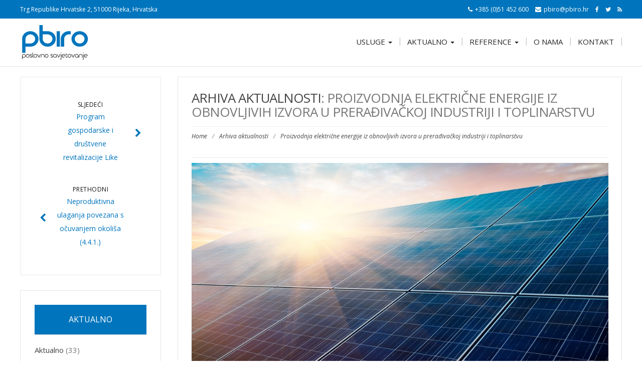

--- FILE ---
content_type: text/html; charset=UTF-8
request_url: https://www.pbiro.hr/poticaji-eu-mingor-preradivacka-industrija-toplinarstvo-oie/
body_size: 12588
content:
<!DOCTYPE html>
<html lang="hr" prefix="og: http://ogp.me/ns#" itemscope itemtype="https://schema.org/Organization"><!--MOJECUSTOM dodatak schema.org-->
<head>
	<meta charset="UTF-8">
	<meta name="viewport" content="width=device-width">
	<link rel="profile" href="https://gmpg.org/xfn/11"><!--MOJECUSTOM dodatak-->
	<link rel="pingback" href="https://www.pbiro.hr/xmlrpc.php">
	<title>Proizvodnja električne energije iz obnovljivih izvora u prerađivačkoj industriji i toplinarstvu - Poslovni biro PBIRO</title>

<!-- seo -->
<link rel="canonical" href="https://www.pbiro.hr/poticaji-eu-mingor-preradivacka-industrija-toplinarstvo-oie/" />
<meta property="og:locale" content="hr_HR" />
<meta property="og:type" content="article" />
<meta property="og:title" content="Proizvodnja električne energije iz obnovljivih izvora u prerađivačkoj industriji i toplinarstvu - Poslovni biro PBIRO" />
<meta property="og:description" content="POZIV ZATVOREN! Ministarstvo gospodarstva i održivog razvoja objavilo je dana 17. travnja 2023. godinu Poziva za dodjelu sredstava „Proizvodnja električne energije iz obnovljivih izvora u prerađivačkoj industriji i toplinarstvu“. Očekivani učinci Poziva su: smanjenje emisija stakleničkih plinova za 60 000 t CO2/god, instalirana električna snaga iz obnovljivih izvora 80 MW, &hellip;" />
<meta property="og:url" content="https://www.pbiro.hr/poticaji-eu-mingor-preradivacka-industrija-toplinarstvo-oie/" />
<meta property="og:site_name" content="Poslovni biro PBIRO" />
<meta property="article:publisher" content="https://fb.me/pbiro.hr" />
<meta property="article:section" content="Arhiva aktualnosti" />
<meta property="article:published_time" content="2023-04-17T15:34:03+01:00" />
<meta property="article:modified_time" content="2023-06-27T09:34:11+01:00" />
<meta property="og:updated_time" content="2023-06-27T09:34:11+01:00" />
<meta property="og:image" content="https://www.pbiro.hr/wp-content/uploads/paneli.jpg" />
<meta property="og:image:secure_url" content="https://www.pbiro.hr/wp-content/uploads/paneli.jpg" />
<meta property="og:image:width" content="1000" />
<meta property="og:image:height" content="529" />
<meta name="twitter:card" content="summary" />
<meta name="twitter:description" content="POZIV ZATVOREN! Ministarstvo gospodarstva i održivog razvoja objavilo je dana 17. travnja 2023. godinu Poziva za dodjelu sredstava „Proizvodnja električne energije iz obnovljivih izvora u prerađivačkoj industriji i toplinarstvu“. Očekivani učinci Poziva su: smanjenje emisija stakleničkih plinova za 60 000 t CO2/god, instalirana električna snaga iz obnovljivih izvora 80 MW, [&hellip;]" />
<meta name="twitter:title" content="Proizvodnja električne energije iz obnovljivih izvora u prerađivačkoj industriji i toplinarstvu - Poslovni biro PBIRO" />
<meta name="twitter:site" content="@pbiro" />
<meta name="twitter:image" content="https://www.pbiro.hr/wp-content/uploads/paneli.jpg" />
<meta name="twitter:creator" content="@pbiro" />
<script type='application/ld+json'>{"@context":"http:\/\/schema.org","@type":"WebSite","@id":"#website","url":"https:\/\/www.pbiro.hr\/","name":"Poslovni biro PBIRO","alternateName":"PBIRO","potentialAction":{"@type":"SearchAction","target":"https:\/\/www.pbiro.hr\/?s={search_term_string}","query-input":"required name=search_term_string"}}</script>
<script type='application/ld+json'>{"@context":"http:\/\/schema.org","@type":"Organization","url":"https:\/\/www.pbiro.hr\/poticaji-eu-mingor-preradivacka-industrija-toplinarstvo-oie\/","sameAs":["https:\/\/fb.me\/pbiro.hr","https:\/\/twitter.com\/pbiro"],"@id":"#organization","name":"Poslovni biro PBIRO","logo":"http:\/\/www.pbiro.hr\/wp-content\/uploads\/2016\/11\/pbiro_logo_header.png"}</script>
<!-- /seo -->

<link rel='dns-prefetch' href='//fonts.googleapis.com' />
<link rel='dns-prefetch' href='//s.w.org' />
<link rel="alternate" type="application/rss+xml" title="Poslovni biro PBIRO &raquo; Kanal" href="https://www.pbiro.hr/feed/" />
<link rel="alternate" type="application/rss+xml" title="Poslovni biro PBIRO &raquo; Kanal komentara" href="https://www.pbiro.hr/comments/feed/" />
<link rel="alternate" type="application/rss+xml" title="Poslovni biro PBIRO &raquo; Proizvodnja električne energije iz obnovljivih izvora u prerađivačkoj industriji i toplinarstvu Kanal komentara" href="https://www.pbiro.hr/poticaji-eu-mingor-preradivacka-industrija-toplinarstvo-oie/feed/" />
		<script type="text/javascript">
			window._wpemojiSettings = {"baseUrl":"https:\/\/s.w.org\/images\/core\/emoji\/11\/72x72\/","ext":".png","svgUrl":"https:\/\/s.w.org\/images\/core\/emoji\/11\/svg\/","svgExt":".svg","source":{"concatemoji":"https:\/\/www.pbiro.hr\/wp-includes\/js\/wp-emoji-release.min.js"}};
			!function(e,a,t){var n,r,o,i=a.createElement("canvas"),p=i.getContext&&i.getContext("2d");function s(e,t){var a=String.fromCharCode;p.clearRect(0,0,i.width,i.height),p.fillText(a.apply(this,e),0,0);e=i.toDataURL();return p.clearRect(0,0,i.width,i.height),p.fillText(a.apply(this,t),0,0),e===i.toDataURL()}function c(e){var t=a.createElement("script");t.src=e,t.defer=t.type="text/javascript",a.getElementsByTagName("head")[0].appendChild(t)}for(o=Array("flag","emoji"),t.supports={everything:!0,everythingExceptFlag:!0},r=0;r<o.length;r++)t.supports[o[r]]=function(e){if(!p||!p.fillText)return!1;switch(p.textBaseline="top",p.font="600 32px Arial",e){case"flag":return s([55356,56826,55356,56819],[55356,56826,8203,55356,56819])?!1:!s([55356,57332,56128,56423,56128,56418,56128,56421,56128,56430,56128,56423,56128,56447],[55356,57332,8203,56128,56423,8203,56128,56418,8203,56128,56421,8203,56128,56430,8203,56128,56423,8203,56128,56447]);case"emoji":return!s([55358,56760,9792,65039],[55358,56760,8203,9792,65039])}return!1}(o[r]),t.supports.everything=t.supports.everything&&t.supports[o[r]],"flag"!==o[r]&&(t.supports.everythingExceptFlag=t.supports.everythingExceptFlag&&t.supports[o[r]]);t.supports.everythingExceptFlag=t.supports.everythingExceptFlag&&!t.supports.flag,t.DOMReady=!1,t.readyCallback=function(){t.DOMReady=!0},t.supports.everything||(n=function(){t.readyCallback()},a.addEventListener?(a.addEventListener("DOMContentLoaded",n,!1),e.addEventListener("load",n,!1)):(e.attachEvent("onload",n),a.attachEvent("onreadystatechange",function(){"complete"===a.readyState&&t.readyCallback()})),(n=t.source||{}).concatemoji?c(n.concatemoji):n.wpemoji&&n.twemoji&&(c(n.twemoji),c(n.wpemoji)))}(window,document,window._wpemojiSettings);
		</script>
		<style type="text/css">
img.wp-smiley,
img.emoji {
	display: inline !important;
	border: none !important;
	box-shadow: none !important;
	height: 1em !important;
	width: 1em !important;
	margin: 0 .07em !important;
	vertical-align: -0.1em !important;
	background: none !important;
	padding: 0 !important;
}
</style>
<link rel='stylesheet' id='collapscatlist_css-css'  href='https://www.pbiro.hr/wp-content/plugins/collapsing-category-list/collapsing-category-list.css' type='text/css' media='all' />
<link rel='stylesheet' id='contact-form-7-css'  href='https://www.pbiro.hr/wp-content/plugins/contact-form-7/includes/css/styles.css' type='text/css' media='all' />
<link rel='stylesheet' id='collapseomatic-css-css'  href='https://www.pbiro.hr/wp-content/plugins/jquery-collapse-o-matic/light_style.css?ver=1.6' type='text/css' media='all' />
<link rel='stylesheet' id='siteorigin-panels-front-css'  href='https://www.pbiro.hr/wp-content/plugins/siteorigin-panels/css/front-flex.min.css' type='text/css' media='all' />
<link rel='stylesheet' id='wpsm_tabs_r-font-awesome-front-css'  href='https://www.pbiro.hr/wp-content/plugins/tabs-responsive/assets/css/font-awesome/css/font-awesome.min.css' type='text/css' media='all' />
<link rel='stylesheet' id='wpsm_tabs_r_bootstrap-front-css'  href='https://www.pbiro.hr/wp-content/plugins/tabs-responsive/assets/css/bootstrap-front.css' type='text/css' media='all' />
<link rel='stylesheet' id='wpsm_tabs_r_animate-css'  href='https://www.pbiro.hr/wp-content/plugins/tabs-responsive/assets/css/animate.css' type='text/css' media='all' />
<link rel='stylesheet' id='modality-css'  href='https://www.pbiro.hr/wp-content/themes/modalitypro/style.css?ver=4.9.26' type='text/css' media='all' />
<link rel='stylesheet' id='bootstrap-css'  href='https://www.pbiro.hr/wp-content/themes/modalitypro/css/bootstrap.css' type='text/css' media='all' />
<link rel='stylesheet' id='animate-css'  href='https://www.pbiro.hr/wp-content/themes/modalitypro/css/animate.css' type='text/css' media='all' />
<link rel='stylesheet' id='modality-responsive-css'  href='https://www.pbiro.hr/wp-content/themes/modalitypro/css/responsive.css' type='text/css' media='all' />
<link rel='stylesheet' id='font-awesome-css'  href='https://www.pbiro.hr/wp-content/themes/modalitypro/css/font-awesome.css' type='text/css' media='all' />
<link rel='stylesheet' id='modality-body-font-css'  href='//fonts.googleapis.com/css?family=Open+Sans%3A400%2C400italic%2C700%2C700italic&#038;subset=latin%2Cgreek-ext%2Ccyrillic%2Clatin-ext%2Cgreek%2Ccyrillic-ext%2Cvietnamese' type='text/css' media='all' />
<link rel='stylesheet' id='modality-menu-font-css'  href='//fonts.googleapis.com/css?family=Open+Sans%3A400%2C400italic%2C700%2C700italic&#038;subset=latin%2Cgreek-ext%2Ccyrillic%2Clatin-ext%2Cgreek%2Ccyrillic-ext%2Cvietnamese' type='text/css' media='all' />
<link rel='stylesheet' id='modality-logo-font-css'  href='//fonts.googleapis.com/css?family=Open+Sans%3A400%2C400italic%2C700%2C700italic&#038;subset=latin%2Cgreek-ext%2Ccyrillic%2Clatin-ext%2Cgreek%2Ccyrillic-ext%2Cvietnamese' type='text/css' media='all' />
<link rel='stylesheet' id='modality-shortcodes-css'  href='https://www.pbiro.hr/wp-content/themes/modalitypro/css/shortcodes.css' type='text/css' media='all' />
<link rel='stylesheet' id='prettyPhoto-css'  href='https://www.pbiro.hr/wp-content/themes/modalitypro/css/prettyPhoto.css' type='text/css' media='all' />
<script type='text/javascript' src='https://www.pbiro.hr/wp-includes/js/jquery/jquery.js'></script>
<script type='text/javascript' src='https://www.pbiro.hr/wp-includes/js/jquery/jquery-migrate.min.js'></script>
<script type='text/javascript' src='https://www.pbiro.hr/wp-content/plugins/collapsing-category-list/js/dropdown.js'></script>
<script type='text/javascript' src='https://www.pbiro.hr/wp-content/themes/modalitypro/js/bootstrap.js'></script>
<script type='text/javascript' src='https://www.pbiro.hr/wp-content/themes/modalitypro/js/jquery.smartmenus.js'></script>
<script type='text/javascript' src='https://www.pbiro.hr/wp-content/themes/modalitypro/js/jquery.smartmenus.bootstrap.js'></script>
<script type='text/javascript' src='https://www.pbiro.hr/wp-content/themes/modalitypro/js/imgLiquid.js'></script>
<script type='text/javascript' src='https://www.pbiro.hr/wp-content/themes/modalitypro/js/modernizr.js'></script>
<script type='text/javascript' src='https://www.pbiro.hr/wp-content/themes/modalitypro/js/stickUp.js'></script>
<script type='text/javascript' src='https://www.pbiro.hr/wp-content/themes/modalitypro/js/sticky.js'></script>
<script type='text/javascript' src='https://www.pbiro.hr/wp-content/themes/modalitypro/js/wow.js'></script>
<!--[if lt IE 9]>
<script type='text/javascript' src='https://www.pbiro.hr/wp-content/themes/modalitypro/js/html5.js'></script>
<![endif]-->
<link rel='https://api.w.org/' href='https://www.pbiro.hr/wp-json/' />
<link rel="EditURI" type="application/rsd+xml" title="RSD" href="https://www.pbiro.hr/xmlrpc.php?rsd" />
<link rel="wlwmanifest" type="application/wlwmanifest+xml" href="https://www.pbiro.hr/wp-includes/wlwmanifest.xml" /> 
<meta name="generator" content="WordPress 4.9.26" />
<link rel='shortlink' href='https://www.pbiro.hr/?p=4922' />
<link rel="alternate" type="application/json+oembed" href="https://www.pbiro.hr/wp-json/oembed/1.0/embed?url=https%3A%2F%2Fwww.pbiro.hr%2Fpoticaji-eu-mingor-preradivacka-industrija-toplinarstvo-oie%2F" />
<link rel="alternate" type="text/xml+oembed" href="https://www.pbiro.hr/wp-json/oembed/1.0/embed?url=https%3A%2F%2Fwww.pbiro.hr%2Fpoticaji-eu-mingor-preradivacka-industrija-toplinarstvo-oie%2F&#038;format=xml" />
<!--Custom Styling-->
<style media="screen" type="text/css">
blockquote, address, .page-links a:hover, .post-format-wrap {border-color:#0075bd}
.meta span i, .more-link, .post-title h3:hover, #main .standard-posts-wrapper .posts-wrapper .post-single .text-holder-full .post-format-wrap p.link-text a:hover, .breadcrumbs .breadcrumbs-wrap ul li a:hover, #article p a, .navigation a, .link-post i.fa, .quote-post i.fa, #article .link-post p.link-text a:hover, .link-post p.link-text a:hover, .quote-post span.quote-author, .post-single ul.link-pages li a strong, .post-info span i, .footer-widget-col ul li a:hover, .sidebar ul.link-pages li.next-link a span, .sidebar ul.link-pages li.previous-link a span, .sidebar ul.link-pages li i, .row .row-item .service i.fa, .arrow li:before {color:#0075bd}
input[type=&quot;submit&quot;],button, .page-links a:hover {background:#0075bd}
.search-submit,.wpcf7-form-control,.main-navigation ul ul, .content-boxes .circle, .feature .circle, .section-title-right:after, .boxtitle:after, .section-title:after, .content-btn, #comments .form-submit #submit, ul.arrow li:before, h5.toggle.active span.arrow, h5.toggle span.arrow, #portfolio .portfolio-tabs li.active a, #portfolio .portfolio-tabs li a:hover, ul.arrow.square li:before, ul.arrow.circle li:before {background-color:#0075bd}
.back-to-top {color:#888888}
.back-to-top i.fa:hover {color:#0075bd}
#logo {width:140px }
#logo {height:30px }
#logo { margin-right:25px }
#logo {font-family:Open Sans}
#logo {font-size:24px }
#logo {font-weight:700}
#logo a {color:#1a1a1a}
#logo h5.site-description {font-size:16px }
#logo .site-description {color:#ffffff}
#logo .site-description {text-transform: uppercase}
#navbar {margin-top:10px}
#navbar ul li a {font-family:Open Sans}
#navbar ul li a {font-size:15px}
#navbar ul li a {text-transform: uppercase;}
.navbar-nav li a {color:#252525}
.dropdown-menu {border-bottom: 5px solid #c9c9c9}
.navbar-nav {background-color:#ffffff}
.dropdown-menu { background:#f9f9f9}
.navbar-nav li a:hover {color:#0075bd}
.navbar-nav ul li a:hover, .navbar-nav ul li a:focus, .navbar-nav ul li a.active, .navbar-nav ul li a.active-parent, .navbar-nav ul li.current_page_item a, #menu-navmenu li a:hover { background:#eeeeee}
.active a { color:#0075bd !important}
body {font-family:Open Sans}
body {font-size:15px !important}
body {color:#777777}
#header-holder { background-color: #ffffff}
#header-holder {opacity:1}
#header-top .top-phone,#header-top p, #header-top a, #header-top i { color:#ffffff}
#header-top { background-color: #0075bd}
.banner ul li { min-height:500px;}
.banner .inner h1 { color:#ffffff}
.iis-caption-title a { color:#ffffff}
.banner .inner p { color: #ffffff}
.iis-caption-content p { color: #ffffff}
.banner .btn { color: #111111}
.banner .btn { border-color: #111111}
.banner .inner { padding-left: 10%}
.iis-caption { left: 10%}
.banner .inner { padding-top: 120px}
.iis-caption { bottom: 5%}
.banner .inner { width: 80%}
.iis-caption { max-width: 80%}
#footer { background-color:#eeeeee}
#copyright { background-color:#ffffff}
.footer-widget-col h4 { color:#444444}
.footer-widget-col h4 { border-bottom: 4px solid #444444}
.footer-widget-col a, .footer-widget-col { color:#444444}
.footer-widget-col ul li { border-bottom: 1px solid #444444}
#social-bar-footer ul li a i { color:#ffffff}
.home-blog {background: none repeat scroll 0 0 #ffffff}
.from-blog .post-info span a, .from-blog .post-info span {color:#111111;}
.from-blog h3 {color:#111111;}
.from-blog h2 {color:#111111;}
.from-blog {background: none repeat scroll 0 0 #eeeeee;}
.blog-top-image {background: none repeat scroll 0 0 #eeeeee;}
.blog-top-image h1.section-title, .blog-top-image h1.section-title-right {color:#111111;}
.get-strated-button { background-color: #0075bd}
#get-started h2 { color: #ffffff}
.get-strated-left span { color: #ffffff}
#get-started { background: none repeat scroll 0 0 #252525}
#features { background-color:#ffffff;}
h4.sub-title, #features p { color:#111111;}
#features .section-title, #features h3 { color:#111111;}
.about p {color:#ffffff;}
.about h2 {color:#ffffff;}
.about {background: none repeat scroll 0 0 #eeeeee;}
#services { background-color:#ffffff;}
#services h2, #services h3 { color:#111111;}
#services p { color:#777777;}
.cta h2 { color:#111111;}
.cta h4 { color:#111111;}
.cta { background-color:#eeeeee;}
.content-boxes h4 { color:#ffffff;}
.content-boxes {color:#ffffff}
.content-boxes {background: none repeat scroll 0 0 #252525}
.get-in-touch { background-color: #ffffff}
.get-in-touch h2.boxtitle {color:#111111;}
.get-in-touch h4.sub-title {color:#111111;}
.git-link { color: #111111}
.git-link { border-color: #111111}
.social { background-color: #0075bd}
.portfolio-item h2 { font-size: 28px;}
.portfolio-item p { font-size: 14px;}
.portfolio-item h2 { color: #ffffff}
.portfolio-item p { color: #ffffff !important;}
</style>
                <style type="text/css" media="all"
                       id="siteorigin-panels-layouts-head">/* Layout 4922 */ #pgc-4922-0-0 { width:100%;width:calc(100% - ( 0 * 30px ) ) } #pl-4922 .so-panel { margin-bottom:30px } #pl-4922 .so-panel:last-child { margin-bottom:0px } @media (max-width:780px){ #pg-4922-0.panel-no-style, #pg-4922-0.panel-has-style > .panel-row-style { -webkit-flex-direction:column;-ms-flex-direction:column;flex-direction:column } #pg-4922-0 > .panel-grid-cell , #pg-4922-0 > .panel-row-style > .panel-grid-cell { width:100%;margin-right:0 } #pg-4922-0 { margin-bottom:px } #pl-4922 .panel-grid-cell { padding:0 } #pl-4922 .panel-grid .panel-grid-cell-empty { display:none } #pl-4922 .panel-grid .panel-grid-cell-mobile-last { margin-bottom:0px }  } </style><link rel="alternate" href="https://wwww.pbiro.hr/" hreflang="hr" /><!--MOJECUSTOM dodatak-->
<link rel="alternate" href="https://wwww.pbiro.com/" hreflang="en" /><!--MOJECUSTOM dodatak-->
</head>
<body class="post-template-default single single-post postid-4922 single-format-standard wp-custom-logo siteorigin-panels siteorigin-panels-before-js">
<div id="grid-container">
	<div class="clear"></div>
		<div id="header-top">
	<div class="pagetop-inner clearfix">
		<div class="top-left left">
			<p class="no-margin">Trg Republike Hrvatske 2, 51000 Rijeka, Hrvatska</p>
		</div>
		<div class="top-right right">
        <!--MOJECUSTOM START-->
			<span class="top-phone"><a href="tel:+38551452600"><i class="fa fa-phone"></i>+385 (0)51 452 600</a></span>
<!--MOJECUSTOM KRAJ-->
			<span class="top-email"><a href="mailto:pbiro@pbiro.hr"><i class="fa fa-envelope"></i>pbiro@pbiro.hr</a></span>
<!--MOJECUSTOM START-->
			<span class="top-facebook"><a href="https://fb.me/pbiro.hr" target="_blank" class="sociallinkextnoblank" title="Facebook"><i class="fa fa-facebook"></i></a></span>
			<span class="top-twitter"><a href="https://twitter.com/pbiro" target="_blank" class="sociallinkextnoblank" title="Twitter"><i class="fa fa-twitter"></i></a></span>
			<span class="top-rss"><a href="https://www.pbiro.hr/feed/"><i class="fa fa-rss"></i></a></span>
<!--MOJECUSTOM KRAJ-->
		</div>
	</div>
</div>					<div id="header-holder">
					<div id ="header-wrap">
      			<nav class="navbar navbar-default">
					<div id="logo">
						<a href="https://www.pbiro.hr/" class="custom-logo-link" rel="home" itemprop="url"><img width="140" height="73" src="https://www.pbiro.hr/wp-content/uploads/pbiro_logo_header.png" class="custom-logo" alt="Poslovni biro PBIRO logo" itemprop="logo" /></a>											</div>
        			<div class="navbar-header">
            			<button type="button" class="navbar-toggle collapsed" data-toggle="collapse" data-target="#navbar" aria-expanded="false" aria-controls="navbar">
              			<span class="sr-only">Toggle navigation</span>
              			<span class="icon-bar"></span>
              			<span class="icon-bar"></span>
              			<span class="icon-bar"></span>
            			</button>
          			</div><!--navbar-header-->
          			<div id="navbar" class="navbar-collapse collapse">
					<ul id="menu-menuglavni" class="nav navbar-nav"><li id="menu-item-400" class="menu-item menu-item-type-custom menu-item-object-custom menu-item-has-children menu-item-400 dropdown"><a title="Usluge" href="/usluge/" class="dropdown-toggle" aria-haspopup="true">Usluge <span class="caret"></span></a>
<ul role="menu" class=" dropdown-menu">
	<li id="menu-item-28" class="menu-item menu-item-type-post_type menu-item-object-page menu-item-28"><a title="Poslovni planovi i Investicijski projekti" href="https://www.pbiro.hr/usluge/poslovni-planovi-i-investicijski-projekti/">Poslovni planovi i Investicijski projekti</a></li>
	<li id="menu-item-37" class="menu-item menu-item-type-post_type menu-item-object-page menu-item-37"><a title="Procjene vrijednosti poslovnih subjekata" href="https://www.pbiro.hr/usluge/procjene-vrijednosti-poslovnih-subjekata/">Procjene vrijednosti poslovnih subjekata</a></li>
	<li id="menu-item-129" class="menu-item menu-item-type-post_type menu-item-object-page menu-item-129"><a title="Poslovni reinženjering, sanacije i stečajevi" href="https://www.pbiro.hr/usluge/poslovni-reinzenjering-sanacije-i-stecajevi/">Poslovni reinženjering, sanacije i stečajevi</a></li>
	<li id="menu-item-130" class="menu-item menu-item-type-post_type menu-item-object-page menu-item-130"><a title="Poslovna edukacija i stručna usavršavanja" href="https://www.pbiro.hr/usluge/poslovna-edukacija-i-strucna-usavrsavanja/">Poslovna edukacija i stručna usavršavanja</a></li>
	<li id="menu-item-131" class="menu-item menu-item-type-post_type menu-item-object-page menu-item-131"><a title="Priprema projekata za financiranje iz Fondova EU" href="https://www.pbiro.hr/usluge/priprema-projekata-za-financiranje-iz-fondova-eu/">Priprema projekata za financiranje iz Fondova EU</a></li>
	<li id="menu-item-132" class="menu-item menu-item-type-post_type menu-item-object-page menu-item-132"><a title="Usluge vanjskog ureda u provođenju projekata" href="https://www.pbiro.hr/usluge/usluge-vanjskog-ureda-u-provodenju-projekata/">Usluge vanjskog ureda u provođenju projekata</a></li>
</ul>
</li>
<li id="menu-item-370" class="menu-item menu-item-type-taxonomy menu-item-object-category menu-item-has-children menu-item-370 dropdown"><a title="Aktualno" href="https://www.pbiro.hr/category/aktualno/" class="dropdown-toggle" aria-haspopup="true">Aktualno <span class="caret"></span></a>
<ul role="menu" class=" dropdown-menu">
	<li id="menu-item-371" class="menu-item menu-item-type-taxonomy menu-item-object-category menu-item-371"><a title="EU natječaji" href="https://www.pbiro.hr/category/aktualno/eu-natjecaji/">EU natječaji</a></li>
	<li id="menu-item-372" class="menu-item menu-item-type-taxonomy menu-item-object-category menu-item-372"><a title="Nacionalni natječaji" href="https://www.pbiro.hr/category/aktualno/nacionalni-natjecaji/">Nacionalni natječaji</a></li>
	<li id="menu-item-373" class="menu-item menu-item-type-taxonomy menu-item-object-category menu-item-373"><a title="Najave natječaja" href="https://www.pbiro.hr/category/aktualno/najave-natjecaja/">Najave natječaja</a></li>
	<li id="menu-item-374" class="menu-item menu-item-type-taxonomy menu-item-object-category menu-item-374"><a title="PBIRO obavijesti" href="https://www.pbiro.hr/category/aktualno/pbiro-obavijesti/">PBIRO obavijesti</a></li>
</ul>
</li>
<li id="menu-item-17" class="menu-item menu-item-type-post_type menu-item-object-page menu-item-has-children menu-item-17 dropdown"><a title="Reference" href="https://www.pbiro.hr/reference/" class="dropdown-toggle" aria-haspopup="true">Reference <span class="caret"></span></a>
<ul role="menu" class=" dropdown-menu">
	<li id="menu-item-404" class="menu-item menu-item-type-post_type menu-item-object-page menu-item-404"><a title="Lista projekata" href="https://www.pbiro.hr/reference/lista-projekata/">Lista projekata</a></li>
	<li id="menu-item-403" class="menu-item menu-item-type-post_type menu-item-object-page menu-item-403"><a title="Lista komitenata" href="https://www.pbiro.hr/reference/lista-komitenata/">Lista komitenata</a></li>
	<li id="menu-item-474" class="menu-item menu-item-type-post_type menu-item-object-page menu-item-474"><a title="Publikacije" href="https://www.pbiro.hr/reference/publikacije/">Publikacije</a></li>
	<li id="menu-item-473" class="menu-item menu-item-type-post_type menu-item-object-page menu-item-473"><a title="Certifikati i preporuke" href="https://www.pbiro.hr/reference/certifikati-i-preporuke/">Certifikati i preporuke</a></li>
</ul>
</li>
<li id="menu-item-22" class="menu-item menu-item-type-post_type menu-item-object-page menu-item-22"><a title="O nama" href="https://www.pbiro.hr/o-nama/">O nama</a></li>
<li id="menu-item-23" class="menu-item menu-item-type-post_type menu-item-object-page menu-item-23"><a title="Kontakt" href="https://www.pbiro.hr/kontakt/">Kontakt</a></li>
</ul>					
          			</div><!--/.nav-collapse -->
        
      </nav>
			</div><!--header-wrap-->
		</div><!--header-holder-->	<div id="main" class="col2-r">
	<div class="content-posts-wrap">
	<div id="content-box">
		<div id="post-body">
			<div class="post-single post-4922 post type-post status-publish format-standard has-post-thumbnail hentry category-arhiva-aktualnosti">
				<h1 id="post-title" class="entry-title post-4922 post type-post status-publish format-standard has-post-thumbnail hentry category-arhiva-aktualnosti"><!--MOJECUSTOM POCETAK--><a href="https://www.pbiro.hr/category/arhiva-aktualnosti/" rel="category tag">Arhiva aktualnosti</a>: <!--MOJECUSTOM KRAJ-->Proizvodnja električne energije iz obnovljivih izvora u prerađivačkoj industriji i toplinarstvu </h1>
							<div class="breadcrumbs">
					<div class="breadcrumbs-wrap"> 
						<ul><li><a href="https://www.pbiro.hr">Home</a></li><li class="separator"> / </li><li><a href="https://www.pbiro.hr/category/arhiva-aktualnosti/" rel="category tag">Arhiva aktualnosti</a></li><li class="separator"> / </li><li>Proizvodnja električne energije iz obnovljivih izvora u prerađivačkoj industriji i toplinarstvu</li></ul>					</div><!--breadcrumbs-wrap-->
				</div><!--breadcrumbs-->
							<div class="post-info">
<!--MOJECUSTOM POCETAK
IZBRISANO
MOJESUCTOM KRAJ -->
</div>							<div class="thumb-wrapper">
								<img width="1000" height="529" src="https://www.pbiro.hr/wp-content/uploads/paneli.jpg" class="attachment-full size-full wp-post-image" alt="" srcset="https://www.pbiro.hr/wp-content/uploads/paneli.jpg 1000w, https://www.pbiro.hr/wp-content/uploads/paneli-300x159.jpg 300w, https://www.pbiro.hr/wp-content/uploads/paneli-768x406.jpg 768w, https://www.pbiro.hr/wp-content/uploads/paneli-151x80.jpg 151w" sizes="(max-width: 1000px) 100vw, 1000px" />							</div><!--thumb-wrapper-->
											<div id="article">
					<div id="pl-4922"  class="panel-layout" ><div id="pg-4922-0"  class="panel-grid panel-no-style" ><div id="pgc-4922-0-0"  class="panel-grid-cell" ><div id="panel-4922-0-0-0" class="so-panel widget widget_sow-editor panel-first-child" data-index="0" ><div class="so-widget-sow-editor so-widget-sow-editor-base">
<div class="siteorigin-widget-tinymce textwidget">
	<p>POZIV ZATVOREN!</p>
</div>
</div></div><div id="panel-4922-0-0-1" class="so-panel widget widget_sow-editor panel-last-child" data-index="1" ><div class="so-widget-sow-editor so-widget-sow-editor-base">
<div class="siteorigin-widget-tinymce textwidget">
	<p>Ministarstvo gospodarstva i održivog razvoja objavilo je dana 17. travnja 2023. godinu Poziva za dodjelu sredstava „Proizvodnja električne energije iz obnovljivih izvora u prerađivačkoj industriji i toplinarstvu“.</p>
<p>Očekivani učinci Poziva su:</p>
<ul>
<li>smanjenje emisija stakleničkih plinova za 60 000 t CO<sub>2</sub>/god,</li>
<li>instalirana električna snaga iz obnovljivih izvora 80 MW,</li>
<li>ušteda energije za 140 000 MWh/god,</li>
<li>instalirani kapacitet skladištenja energije 20 MWh.</li>
</ul>
<p>&nbsp;</p>
<p><strong>Prihvatljivi prijavitelji: </strong></p>
<ul>
<li>trgovačka društva i obrtnici odnosno mikro, mali, srednji i veliki poduzetnici, koji temeljem Odluke NKD, pripadaju području C Prerađivačka industrija i području D odjeljku 35.30 Opskrba parom i klimatizacija,
<ul>
<li>registrirani za djelatnosti najmanje godinu dana prije predaje projektnog prijedloga,</li>
<li>imaju najmanje 1 zaposlenog na puno radno vrijeme na temelju sati rada godinu dana prije predaje projektnog prijedloga,</li>
<li>ima iskazan pozitivan EBITDA/dobitak za 2022. godinu.</li>
</ul>
</li>
</ul>
<p>&nbsp;</p>
<p><strong>Prihvatljive aktivnosti:</strong></p>
<p>Ulaganja u proizvodnju električne energije iz OIE za vlastite potrebe:</p>
<p>A1. - Izgradnja integriranih i/ili neintegriranih fotonaponskih elektrana u mrežnom pogonu (on- grid) pri čemu učinkovitost fotonaponskih modula mora iznositi najmanje 20%,<br />
A2. - Izgradnja elektrane na biomasu pri čemu prosječna godišnja učinkovitost proizvodnje korisne topline u postrojenju mora iznositi najmanje 50% te najmanje 30% biomase mora biti osigurano iz ostataka proizvodnog procesa Prijavitelja,<br />
A3. - Izgradnja elektrane na bioplin pri čemu prosječna godišnja učinkovitost proizvodnje korisne topline u postrojenju mora iznositi najmanje 50% te moraju biti zadovoljeni uvjet za proizvodna postrojenja sa zatvorenim spremnikom digestata - maseni udio tekućeg i krutog gnoja ili biootpada mora iznositi najmanje 70%, odnosno maseni udio sirovina dobivenih siliranjem žitarica, livadnih trava ili drugih poljoprivrednih ili energetskih usjeva ne može biti veći od 30% masenog udjela u supstratu na godišnjoj razini.<br />
A4. - Postavljanje sustava za skladištenje električne energije (baterije) na lokaciji OIE elektrane, samo uz provođenje aktivnosti pod brojem A1. i/ili A2. i/ili A3.<br />
A5. - Projektantski nadzor i stručni nadzor građenja te koordinacija zaštite na radu u fazi izvođenja radova aktivnosti navedenih pod brojem A1., A2., A3. i A4.</p>
<p>&nbsp;</p>
<p><strong>Prihvatljivi troškovi:</strong></p>
<ol>
<li>Izgradnja integriranih i/ili neintegriranih <strong>fotonaponskih elektrana u mrežnom pogonu </strong>za vlastite potrebe do puštanja u pogon, što uključuje troškove izvođenja radova, nabavu fotonaponskih modula, pretvarača (invertera), i ostalog DC i AC razvoda instalirane snage do 50% više od priključne snage u smjeru preuzimanja iz mreže, priključnog ormara, regulacijske, mjerne i ostale<br />
opreme za prikupljanje i prikazivanje podataka, opreme obračunskog mjernog mjesta, sustava za nadzor i upravljanje radom (snagom) FN elektrane, gromobranske instalacije FN elektrane i ostale opreme potrebne za pravilan rad sustava.</li>
<li>Izgradnja <strong>elektrane na biomasu</strong> do puštanja u pogon, što uključuje troškove izvođenja radova, nabave i ugradnje sustava i opreme za proizvodnju električne energije iz biomase, sustava za nadzor i upravljanje radom (snagom) elektrane te ostale opreme potrebne za pravilan rad sustava.</li>
<li>Izgradnja <strong>elektrane na bioplin </strong>za vlastite potrebe do puštanja u pogon, što uključuje troškove izvođenja radova, nabave i ugradnje sustava i opreme za proizvodnju električne energije iz bioplina, <span id="page57R_mcid2" class="markedContent"><span dir="ltr" role="presentation">sustav</span><span dir="ltr" role="presentation">a</span> <span dir="ltr" role="presentation">za nadzor i upravljanje</span> <span dir="ltr" role="presentation">radom (</span><span dir="ltr" role="presentation">snagom</span><span dir="ltr" role="presentation">)</span> <span dir="ltr" role="presentation">elektrane</span> <span dir="ltr" role="presentation">te</span> <span dir="ltr" role="presentation">ostal</span><span dir="ltr" role="presentation">e</span> <span dir="ltr" role="presentation">oprem</span><span dir="ltr" role="presentation">e</span> <span dir="ltr" role="presentation">potrebn</span><span dir="ltr" role="presentation">e</span> <span dir="ltr" role="presentation">za pravilan rad </span><span dir="ltr" role="presentation">sustava.</span></span></li>
<li>Postavljanje sustava za skladištenje električne energije (<strong>baterije</strong>) do puštanja u pogon, što uključuje troškove izvođenja radova, nabave i ugradnje sustava i opreme za skladištenje energije (baterije), pri čemu kapacitet baterije ne smije iznositi više od 25% najviše ukupne dnevne proizvodnje električne energije za vlastite potrebe, sustava za nadzor i upravljanje te ostale opreme potrebne za pravilan rad sustava,</li>
<li><strong>Projektantski nadzor i stručni nadzo</strong>r što uključuje troškove usluga projektantskog nadzora i troškove usluga stručnog nadzora građenja koji provodi nadzorni inženjer,</li>
<li><strong>Koordinacija zaštite na radu</strong> što uključuje troškove usluga koordinatora zaštite na radu u fazi izvođenja radova.</li>
</ol>
<p>Ukupni troškovi nadzora (Projektantski nadzor i aktivnosti stručnog nadzora građenja koji provodi nadzorni inženjer u skladu sa Zakonom o gradnji („Narodne novine“ br. 153/13, 20/17, 39/19, 125/19) te koordinacija zaštite na radu u fazi izvođenja radova) su prihvatljivi najviše u iznosu do 4% ukupno prihvatljivih troškova za izvođenje radova i/ili opremanje.</p>
<p>&nbsp;</p>
<p><strong>Financiranje:</strong></p>
<ul>
<li>Najniži iznos: <strong>100.000 EUR</strong></li>
<li>Najviši iznos:
<ul>
<li><strong>2.000.000 EUR</strong> po pojedinačnom projektnom prijedlogu</li>
<li><strong>4.000.000 EUR</strong> po Prijavitelju</li>
</ul>
</li>
<li>Intenzitet potpore:
<ul>
<li>Panonska, Sjeverna i Jadranska Hrvatska:
<ul>
<li>Mikro i malo poduzeće: 80%</li>
<li>Srednje poduzeća: 70%</li>
<li>Veliko poduzeće: 60%</li>
</ul>
</li>
<li>Grad Zagreb:
<ul>
<li>Mikro i malo poduzeće: 70%</li>
<li>Srednje poduzeća: 60%</li>
<li>Veliko poduzeće: 50%</li>
</ul>
</li>
</ul>
</li>
</ul>
<p>&nbsp;</p>
<p><strong>Rok za podnošenje prijava: od 18. travnja 2023. godine u 09:00 sati do 19. lipnja 2023. godine u 09:00 sati.</strong></p>
<p>&nbsp;</p>
<p><strong>U pripremi projekta za prijavu na natječaj PBIRO Vam stoji na raspolaganju sa svojim dugogodišnjim iskustvom u području izrade poslovnih planova i investicijskih studija, te pripremi projekata i projektnih prijedloga za prijave na javne natječaje za poticaje i potpore.</strong></p>
<p><strong>Slobodno nam se obratite s vašim prijedlogom!</strong></p>
<p>&nbsp;</p>
<p><strong>Natječajna dokumentacija:</strong></p>
<ul>
<li><a href="https://mingor.gov.hr/UserDocsImages/klimatske_aktivnosti/modernizacijski_fond/Poziv%20OIE%20-%20objava.pdf" target="_blank" rel="noopener">Poziv</a></li>
<li><a href="https://mingor.gov.hr/UserDocsImages/klimatske_aktivnosti/modernizacijski_fond/Obrazac%201.%20Prijavni%20obrazac.xlsx" target="_blank" rel="noopener">Obrazac 1. Prijavni obrazac</a></li>
<li><a href="https://mingor.gov.hr/UserDocsImages/klimatske_aktivnosti/modernizacijski_fond/Obrazac%202.%20Izjava%20Prijavitelja.docx" target="_blank" rel="noopener">Obrazac 2. Izjava prijavitelja</a></li>
<li><a href="https://mingor.gov.hr/UserDocsImages/klimatske_aktivnosti/modernizacijski_fond/Obrazac%203-Skupna%20izjava%20Prijavitelja.xlsx" target="_blank" rel="noopener">Obrazac 3. Skupna Izjava prijavitelja</a></li>
<li><a href="https://mingor.gov.hr/UserDocsImages/klimatske_aktivnosti/modernizacijski_fond/Prilog%201.1%20_Program%20dr%C5%BEavnih%20potpora%20OIE.pdf" target="_blank" rel="noopener">Prilog 1. Program dodjele drzavnih potpora za ulaganje u promicanje energije iz OIE od 17.02.2022.</a></li>
<li><a href="https://mingor.gov.hr/UserDocsImages/klimatske_aktivnosti/modernizacijski_fond/Prilog%201.2_%20Prve%20izmjene%20Programa%20potpore%20OIE.pdf" target="_blank" rel="noopener">Prilog 1. Prve izmjene Programa dodjele drzavnih potpora za ulaganje u promicanje energije iz OIE od 08.03.2023.</a></li>
<li><a href="https://mingor.gov.hr/UserDocsImages/klimatske_aktivnosti/modernizacijski_fond/Prilog%202.%20Nacrt%20ugovora%20MF%20Poziv%20OIE.pdf" target="_blank" rel="noopener">Prilog 2. Nacrt Ugovora</a></li>
<li><a href="https://mingor.gov.hr/UserDocsImages/klimatske_aktivnosti/modernizacijski_fond/Prilog%203.%20Minimalni%20sadrzaj%20garancije%20za%20predujam.pdf" target="_blank" rel="noopener">Prilog 3. Minimalni sadržaj garancije za predujam</a></li>
</ul>
</div>
</div></div></div></div></div>			
				</div><!--article-->
			</div><!--post-single-->
						</div><!--post-body-->
	</div><!--content-box-->
	<div class="sidebar-frame">
		<div class="sidebar">
				<ul class="link-pages">
		<li class="next-link"><a href="https://www.pbiro.hr/poticaji-mrrfeu-revitalizacija-lika/" rel="next"><i class="fa fa-chevron-right"></i><strong>Sljede&#263;i</strong> <span>Program gospodarske i društvene revitalizacije Like</span></a></li>
		<li class="previous-link"><a href="https://www.pbiro.hr/poticaji-eu-apprrr-podmjera-4-4/" rel="prev"><i class="fa fa-chevron-left"></i><strong>Prethodni</strong> <span>Neproduktivna ulaganja povezana s očuvanjem okoliša (4.4.1.)</span></a></li>
	</ul>
<div id="categories-2" class="widget wow fadeIn widget_categories" data-wow-delay="0.5s"><div class="widget-title clearfix"><h4><span>Aktualno</span></h4></div>		<ul>
	<li class="cat-item cat-item-7 current-cat current-cat-parent current-cat-parent current-cat-parent current-cat-parent"> <a href="https://www.pbiro.hr/category/aktualno/" title="Aktualno">Aktualno</a> (33)
</li>
	<li class="cat-item cat-item-8 current-cat hide"> <a href="https://www.pbiro.hr/category/arhiva-aktualnosti/" title="Arhiva aktualnosti">Arhiva aktualnosti</a> (260)
</li>
	<li class="cat-item cat-item-3 current-cat"> <a href="https://www.pbiro.hr/category/aktualno/eu-natjecaji/" title="EU natječaji">EU natječaji</a> (9)
</li>
	<li class="cat-item cat-item-4 current-cat"> <a href="https://www.pbiro.hr/category/aktualno/nacionalni-natjecaji/" title="Nacionalni natječaji">Nacionalni natječaji</a> (5)
</li>
	<li class="cat-item cat-item-5 current-cat"> <a href="https://www.pbiro.hr/category/aktualno/najave-natjecaja/" title="Najave natječaja">Najave natječaja</a> (11)
</li>
	<li class="cat-item cat-item-1 current-cat"> <a href="https://www.pbiro.hr/category/aktualno/pbiro-obavijesti/" title="PBIRO obavijesti">PBIRO obavijesti</a> (20)
</li>
	<li class="cat-item cat-item-6 current-cat hide"> <a href="https://www.pbiro.hr/category/slike-home/" title="Slike Home">Slike Home</a> (3)
</li>
		</ul>
</div>		<div id="recent-posts-2" class="widget wow fadeIn widget_recent_entries" data-wow-delay="0.5s">		<div class="widget-title clearfix"><h4><span>Lista aktualnosti</span></h4></div>		<ul>
											<li>
					<a href="https://www.pbiro.hr/poticaji-eu-mingo-integrator/">Integrator</a>
									</li>
											<li>
					<a href="https://www.pbiro.hr/poticaji-eu-itp-poduzetnici/">Plan objave Poziva Integrirani teritorijalni program za 2026. godinu &#8211; Poduzetnici</a>
									</li>
											<li>
					<a href="https://www.pbiro.hr/poticaji-eu-itp-2026-gradovi-opcine-izravna-dodjela/">Plan objave Poziva Integrirani teritorijalni program za 2026. godinu &#8211; Gradovi i Općine &#8211; Izravna dodjela</a>
									</li>
											<li>
					<a href="https://www.pbiro.hr/poticaji-eu-itp-2026-ostali/">Plan objave Poziva Integrirani teritorijalni program za 2026. godinu &#8211; Ostali</a>
									</li>
											<li>
					<a href="https://www.pbiro.hr/poticaji-eu-itp-2026-jlprs/">Plan objave Poziva Integrirani teritorijalni program za 2026. godinu &#8211; JLP(R)S</a>
									</li>
											<li>
					<a href="https://www.pbiro.hr/poticaji-eu-pkk-2026/">Plan objave Poziva Program Konkurentnost i kohezija 2026.</a>
									</li>
											<li>
					<a href="https://www.pbiro.hr/poticaji-eu-pkk-poduzetnici/">Plan objave Poziva Program Konkurentnost i kohezija 2026. &#8211; Poduzeća</a>
									</li>
											<li>
					<a href="https://www.pbiro.hr/poticaji-zajmovi-nacionalni-obrtna-sredstva/">Nacionalni zajmovi za obrtna sredstva</a>
									</li>
											<li>
					<a href="https://www.pbiro.hr/poticaji-zajmovi-nacionalni-investicije/">Nacionalni zajmovi za investicije</a>
									</li>
											<li>
					<a href="https://www.pbiro.hr/poticaji-eu-efrr-zajam-zene-poduzetnice-pocetnici/">Mali zajmovi za žene poduzetnice i poduzetnike početnike</a>
									</li>
											<li>
					<a href="https://www.pbiro.hr/poticaji-eu-mrrfeu-digitalizacija-usluga-jlprs/">Digitalizacija usluga jedinica lokalne i područne (regionalne) samouprave</a>
									</li>
											<li>
					<a href="https://www.pbiro.hr/poticaji-eu-mps-predindustrijska-prerada-drva-73-07/">Modernizacija tehnologija u predindustrijskoj preradi drva &#8211; 73.07.</a>
									</li>
											<li>
					<a href="https://www.pbiro.hr/poticaji-eu-mrms-pdp-uljp-2021-2027-otvoreni-ograniceni/">Plan objave PDP-ova sufinanciranih iz programa PULJP 2021.-2027. &#8211; Otvoreni ograničeni postupak</a>
									</li>
											<li>
					<a href="https://www.pbiro.hr/poticaji-eu-mrms-pdp-uljp-2021-2027-izravna-dodjela/">Plan objave PDP-ova sufinanciranih iz programa PULJP 2021.-2027. &#8211; Izravna dodjela</a>
									</li>
											<li>
					<a href="https://www.pbiro.hr/poticaji-eu-mps-plan-objave-natjecaja-ribarstvo-akvakultura/">Indikativni plan objave natječaja za 2025. godinu &#8211; Program za ribarstvo i akvakulturu RH</a>
									</li>
											<li>
					<a href="https://www.pbiro.hr/poticaji-eu-esf-mikro-zajmovi-rast-ukljucenost/">Mikro zajmovi za rast i uključenost</a>
									</li>
											<li>
					<a href="https://www.pbiro.hr/poticaji-eu-apprrr-plan-objave-natjecaja-2025-2027/">Indikativan plan objave Natječaja SPP ZPP 2025. &#8211; 2027. godina</a>
									</li>
											<li>
					<a href="https://www.pbiro.hr/eu-poticaji-zajmovi-ruralni-razvoj/">Financijski instrumenti &#8220;Mikro i mali zajmovi za ruralni razvoj&#8221;</a>
									</li>
											<li>
					<a href="https://www.pbiro.hr/poticaji-mrrfeu-sufinanciranje-provedbe-eu-projekata/">Javni poziv za sufninaciranje provedbe EU projekata na regionalnoj i lokalnoj razini u 2025.</a>
									</li>
											<li>
					<a href="https://www.pbiro.hr/poticaji-eu-hbor-modernizacija-proizvodnje/">Krediti za modernizaciju proizvodnje</a>
									</li>
											<li>
					<a href="https://www.pbiro.hr/poticaji-eu-mrrfeu-digitalizacija-poslovanja-msp/">Podrška digitalizaciji poslovanja MSP-ova u procesu industrijske tranzicije hrvatskih regija</a>
									</li>
											<li>
					<a href="https://www.pbiro.hr/poticaji-eu-hbor-krediti-odrzivi-turizam/">Krediti za održivi turizam</a>
									</li>
											<li>
					<a href="https://www.pbiro.hr/rad-zaposljavanje-osoba-s-invaliditetom/">Rad i zapošljavanje osoba s invaliditetom</a>
									</li>
											<li>
					<a href="https://www.pbiro.hr/poticaji-eu-hbor-mrrfeu-urbani-razvojni-fond/">Urbani razvojni fond &#8211; HBOR</a>
									</li>
											<li>
					<a href="https://www.pbiro.hr/poticaji-eu-npoo-turizam/">Nacionalni plan oporavka i otpornosti 2021.-2026. &#8211; Turizam</a>
									</li>
											<li>
					<a href="https://www.pbiro.hr/poticaji-eu-npoo/">Nacionalni plan oporavka i otpornosti 2021.-2026.</a>
									</li>
											<li>
					<a href="https://www.pbiro.hr/upravljanje-eu-projektima/">UPRAVLJANJE EU PROJEKTIMA</a>
									</li>
											<li>
					<a href="https://www.pbiro.hr/izvori-financiranja-esif-financijski-instrumenti/">IZVORI FINANCIRANJA I ESIF FINANCIJSKI INSTRUMENTI</a>
									</li>
											<li>
					<a href="https://www.pbiro.hr/otvoreni-najavljeni-eu-natjecaji/">OTVORENI I NAJAVLJENI EU NATJEČAJI</a>
									</li>
											<li>
					<a href="https://www.pbiro.hr/otvoreni-najavljeni-nacionalni-natjecaji/">OTVORENI I NAJAVLJENI NACIONALNI NATJEČAJI</a>
									</li>
											<li>
					<a href="https://www.pbiro.hr/napredno-financijsko-izvjestavanje/">Napredno financijsko izvještavanje</a>
									</li>
											<li>
					<a href="https://www.pbiro.hr/poslovno-planiranje/">Poslovno planiranje</a>
									</li>
											<li>
					<a href="https://www.pbiro.hr/alat-analiza-tvrtke/">Alat za procjenu bonitetnih ocjena poduzetnika</a>
									</li>
											<li>
					<a href="https://www.pbiro.hr/alat-platno-poslovnog-modela/">Alat za izradu platna poslovnog modela</a>
									</li>
											<li>
					<a href="https://www.pbiro.hr/kriticni-faktori-uspjeha/">Kritični faktori uspjeha</a>
									</li>
											<li>
					<a href="https://www.pbiro.hr/obveze-poduzetnika/">Obveze poduzetnika</a>
									</li>
											<li>
					<a href="https://www.pbiro.hr/analiza-stanja-gospodarstva-pgz/">Analiza stanja gospodarstva Primorsko-goranske županije 2020. godine</a>
									</li>
											<li>
					<a href="https://www.pbiro.hr/pbiro-usluge-msp/">PBIRO usluge za MSP-ove</a>
									</li>
											<li>
					<a href="https://www.pbiro.hr/poticaji-mgpo-istrazivacko-razvojni-projekti/">Potpore za istraživačko &#8211; razvojne projekte</a>
									</li>
											<li>
					<a href="https://www.pbiro.hr/poticaji-mgpo-investicijski-projekti/">Poticaji za investicijske projekte</a>
									</li>
											<li>
					<a href="https://www.pbiro.hr/prijava-javni-poziv-poduzetnici-pbiro-pgz-besplatno-savjetovanje/">Poziv poduzetnicima i potencijalnim poduzetnicima PGŽ za pružanje besplatnog savjetovanja</a>
									</li>
											<li>
					<a href="https://www.pbiro.hr/mreza-ppi/">Mreža poduzetničkih potpornih institucija &#8211; BOND</a>
									</li>
											<li>
					<a href="https://www.pbiro.hr/strukturna-analiza-uspjesnosti-msp-pgz-2013-2017/">Strukturna analiza uspješnosti malog i srednjeg poduzetništva (MSP) Primorsko-goranske županije 2013. &#8211; 2017.</a>
									</li>
											<li>
					<a href="https://www.pbiro.hr/obavijest-mrezappi/">PO KRITERIJU IZVRSNOSTI NA RAZINI RH, PBIRO NA 2. MJESTU</a>
									</li>
											<li>
					<a href="https://www.pbiro.hr/prijava-edukacija-eu-projektni-menadzment/">Informacije i prijava za Program: Stručnjak za projektni menadžment i EU fondove</a>
									</li>
					</ul>
		</div>		</div><!--sidebar-->
	</div><!--sidebar-frame-->
</div><!--content-posts-wrap-->	</div><!--main-->
	<div class="social">
	<div id="social-wrap">
		<div id="social-bar">
<!--MOJECUSTOM POCETAK-->
<!--MOJECUSTOM se odnosi na dodatak css klase: class="sociallinkextnoblank" -->
							<a href="https://fb.me/pbiro.hr" target="_blank" class="sociallinkextnoblank" title="Facebook"><i class="fa fa-facebook-square"></i></a>
				
							<a href="https://twitter.com/pbiro" target="_blank" class="sociallinkextnoblank" title="Twitter"><i class="fa fa-twitter"></i></a>
				
				
												
<!--MOJECUSTOM KRAJ-->
		</div>
	</div>
</div>	<div class="clear"></div>
	<div id="footer">
			<div id="footer-wrap">
			<div id="footer-box" class="footer-v4">
	<div class="sidebar-footer">
		<div>
			<div id="text-2" class="footer-widget-col widget_text"><h4>Adresa</h4>			<div class="textwidget">Poslovni biro PBIRO d.o.o.
<br>Trg Republike Hrvatske 2
<br>51000 Rijeka, Hrvatska </div>
		</div><div id="text-3" class="footer-widget-col widget_text"><h4>Kontakt telefon</h4>			<div class="textwidget"><a href="tel:+38551452600">Tel.: +385 (0)51 452 600</a>
<br><a href="tel:+38551452601">Fax.: +385 (0)51 452 601</a></div>
		</div>		</div>
	</div>
	<div class="sidebar-footer">
		<div>
			<div id="text-4" class="footer-widget-col widget_text"><h4>E-mail</h4>			<div class="textwidget"><a href="mailto:pbiro@pbiro.hr">pbiro@pbiro.hr</a></div>
		</div><div id="text-5" class="footer-widget-col widget_text"><h4>Online upit</h4>			<div class="textwidget"><p><a href="/kontakt/#online">Pošaljite online upit</a></p>
</div>
		</div>		</div>
	</div>
	<div class="sidebar-footer">
		<div>	
			<div id="text-6" class="footer-widget-col widget_text"><h4>Izjava o privatnosti</h4>			<div class="textwidget"><p><a href="/zastita-privatnosti/">Pravila privatnosti</a></p>
</div>
		</div>		</div>
	</div>
	<div class="sidebar-footer lastone">
		<div>
			<div id="custom_html-2" class="widget_text footer-widget-col widget_custom_html"><h4>Garancija poslovne izvrsnosti</h4><div class="textwidget custom-html-widget"><a href="/kontakt/">Kontakt</a></div></div>		</div>
	</div>
</div>		</div><!--footer-wrap-->
		</div><!--footer-->
	<div id="copyright">
	<div class="copyright-wrap">
		<span class="left"><i class="fa fa-copyright"></i><a href="https://www.pbiro.hr/"> Copyright 2018 Poslovni biro PBIRO d.o.o. za poslovno savjetovanje</a></span>
		<span class="right">Powered by <a title="PBIRO" href="https://www.pbiro.hr/">PBIRO</a></span>
	</div>
</div><!--copyright--></div><!--grid-container-->
<script type='text/javascript'>
var colomatduration = 'fast';
var colomatslideEffect = 'slideFade';
var colomatpauseInit = '';
var colomattouchstart = '';
</script><a href="#" class="back-to-top"><i class="fa fa-arrow-circle-up"></i></a>
<script type='text/javascript'>
/* <![CDATA[ */
var wpcf7 = {"apiSettings":{"root":"https:\/\/www.pbiro.hr\/wp-json\/contact-form-7\/v1","namespace":"contact-form-7\/v1"},"recaptcha":{"messages":{"empty":"Molimo potvrdite da niste robot."}}};
/* ]]> */
</script>
<script type='text/javascript' src='https://www.pbiro.hr/wp-content/plugins/contact-form-7/includes/js/scripts.js'></script>
<script type='text/javascript' src='https://www.pbiro.hr/wp-content/plugins/jquery-collapse-o-matic/js/collapse.js'></script>
<script type='text/javascript' src='https://www.pbiro.hr/wp-content/plugins/tabs-responsive/assets/js/bootstrap.js'></script>
<script type='text/javascript' src='https://www.pbiro.hr/wp-content/themes/modalitypro/js/custom.js'></script>
<script type='text/javascript' src='https://www.pbiro.hr/wp-content/themes/modalitypro/js/unslider.js'></script>
<script type='text/javascript' src='https://www.pbiro.hr/wp-content/themes/modalitypro/js/jquery.flexslider.js'></script>
<script type='text/javascript' src='https://www.pbiro.hr/wp-content/themes/modalitypro/js/ideal-image-slider.js'></script>
<script type='text/javascript' src='https://www.pbiro.hr/wp-content/themes/modalitypro/js/scrollup.js'></script>
<script type='text/javascript' src='https://www.pbiro.hr/wp-content/themes/modalitypro/js/animation.js'></script>
<script type='text/javascript' src='https://www.pbiro.hr/wp-content/themes/modalitypro/js/jquery.cycle.lite.js'></script>
<script type='text/javascript' src='https://www.pbiro.hr/wp-content/themes/modalitypro/js/jquery.isotope.min.js'></script>
<script type='text/javascript' src='https://www.pbiro.hr/wp-content/themes/modalitypro/js/jquery.prettyPhoto.js'></script>
<script type='text/javascript'>
/* <![CDATA[ */
var php_vars = {"slideshowSpeed":"5000","animationSpeed":"800"};
/* ]]> */
</script>
<script type='text/javascript' src='https://www.pbiro.hr/wp-content/themes/modalitypro/js/slides.js'></script>
<script type='text/javascript'>
/* <![CDATA[ */
var php_vars = {"slideshowSpeed":"5000","animationSpeed":"800","sliderHeight":"500","sliderEffect":"fade"};
/* ]]> */
</script>
<script type='text/javascript' src='https://www.pbiro.hr/wp-content/themes/modalitypro/js/ideal-slides.js'></script>
<script type='text/javascript' src='https://www.pbiro.hr/wp-includes/js/wp-embed.min.js'></script>
<script type="text/javascript">document.body.className = document.body.className.replace("siteorigin-panels-before-js","");</script></body>
</html>

--- FILE ---
content_type: text/css
request_url: https://www.pbiro.hr/wp-content/themes/modalitypro/style.css?ver=4.9.26
body_size: 20627
content:
/*MOJECUSTOM - oznaceno je sve gdje je mijenjano*/
/*
Theme Name: PBIRO
Description: PBIRO Theme Custom
Version: 20161222
License: GPLv2+
License URI: http://www.gnu.org/licenses/gpl-2.0.html
Text Domain: pbiro
 *
 * Table of Contents:
 *
 * 1. Reset
 * 2. Base Styles
 * 3. Layout Styles
 * 4. Blog Styles
 * 5. Comments Styles
 * 6. Footer Styles
 * 7. Image Sliders Styles
 * 8. Menu Styles
 * 9. Sidebar Styles
 * 10. Top Panel Styles
 * 11. WooCommerce Styles
 * 12. Features Section
*/

/* ------------------------------------------------------------------------- *
 *  1. Reset
/* ------------------------------------------------------------------------- */

html, body, div, span, applet, object, iframe, h1, h2, h3, h4, h5, h6, p, blockquote, pre, a, abbr, acronym, address, big, cite, code, del, dfn, em, img, ins, kbd, q, s, samp, small, strike, strong, sub, sup, tt, var, b, u, i, center, dl, dt, dd, ol, ul, li, fieldset, form, label, legend, table, caption, tbody, tfoot, thead, tr, th, td, article, aside, canvas, details, embed, figure, figcaption, footer, header, hgroup, menu, nav, output, ruby, section, summary, time, mark, audio, video {
	margin: 0;
	padding: 0;
	border: 0;
	font-size: 100%;
	vertical-align: baseline;
}
body {
	line-height: 1;
}
ol,
ul {
	list-style: none;
}
blockquote,
q {
	quotes: none;
}
blockquote:before,
blockquote:after,
q:before,
q:after {
	content: '';
	content: none;
}
table {
	border-collapse: collapse;
	border-spacing: 0;
}
caption,
th,
td {
	font-weight: normal;
	text-align: left;
}

html {
	overflow-y: scroll;
	font-size: 100%;
	-webkit-text-size-adjust: 100%;
	-ms-text-size-adjust: 100%;
}
a:focus {
	outline: thin dotted;
}
article,
aside,
details,
figcaption,
figure,
footer,
header,
hgroup,
nav,
section {
	display: block;
}
audio,
canvas,
video {
	display: inline-block;
}
audio:not([controls]) {
	display: none;
}
del {
	color: #333;
}
ins {
	background: #fff9c0;
	text-decoration: none;
}
hr {
	background-color: #ccc;
	border: 0;
	height: 1px;
	margin: 24px;
	margin-bottom: 1.714285714rem;
}
sub,
sup {
	font-size: 75%;
	line-height: 0;
	position: relative;
	vertical-align: baseline;
}
sup {
	top: -0.5em;
}
sub {
	bottom: -0.25em;
}
small {
	font-size: smaller;
}
img {
	border: 0;
	-ms-interpolation-mode: bicubic;
}

/* Clearing floats */
.clear:after,
.wrapper:after,
.format-status .entry-header:after {
	clear: both;
}
.clear:before,
.clear:after,
.wrapper:before,
.wrapper:after,
.format-status .entry-header:before,
.format-status .entry-header:after {
	display: table;
	content: "";
}

/* ------------------------------------------------------------------------- *
 *  2. Base Styles
/* ------------------------------------------------------------------------- */

body {
	font-size: 14px;
	font-size: 1rem;
	font-family: Helvetica, Arial, sans-serif;
}

.clear {
    border: medium none !important;
    clear: both !important;
    height: 0 !important;
    margin: 0 !important;
    padding: 0 !important;
    width: 0 !important;
}

.right {
	float: right;
}

.left {
	float: left;
}

img.size-full, 
img.size-large, 
img.header-image, 
img.wp-post-image {
    height: auto;
    max-width: 100%;
}


.margin-bottom-10 {
    margin-bottom: 10px;
}

.margin-bottom-20 {
    margin-bottom: 20px;
}

.margin-top-20 {
    margin-top: 20px;
}

.margin-top-50 {
    margin-top: 50px;
}


a {
	text-decoration: none;
	color: #444444;
}

a:hover,
a:focus {
	text-decoration: none !important;	
}

code, pre {
    background: -moz-linear-gradient(center top , #FFFFFF 50%, #F2F2F2 50%) repeat scroll 0 0 / 42px 42px transparent;
    border: 1px solid #EEEEEE;
    border-radius: 4px 4px 4px 4px;
    color: #595A5C;
    display: block;
    font-family: monospace !important;
    line-height: 21px !important;
    padding: 21px 15px 20px;
    white-space: pre-wrap;
	margin: 10px 0;
}

table {
    border-collapse: collapse;
    border-spacing: 0;
    width: 100%;
}

table th {
    background: none repeat scroll 0 0 #EEEEEE;
    border: 1px solid #DDDDDD;
    color: #333333;
    letter-spacing: 1px;
    padding: 6px;
    text-align: left;
	line-height: 1.8em;
}

table td {
    border: 1px solid #DDDDDD;
    padding: 6px;
    text-align: left;
	line-height: 1.8em;
}


dl {
	background: none repeat scroll 0 0 transparent;
    border: 0 none;
    padding: 0;
    vertical-align: baseline;
}

dt {
    font-weight: bold;
	line-height: 26px;
}

hr {
	border-left: none;
	margin: 0;
	border: 0;
	background: transparent;
	display: block;
	border-bottom: 1px solid #efefef;
	clear:both;
	margin-bottom: 10px;
}

strong { 
	font-weight: bold; 
}

ul,
ol {
	list-style: none;
	margin: 0 0 24px 20px;
}

ul {
	list-style: disc;
}

ul li,
ol li {
	line-height: 1.8em;
}

ol {
	list-style: decimal;
}

li > ul,
li > ol {
	margin: 0 0 0 20px;
}


blockquote {
	border-left:4px solid;
	margin-left: 20px;
	margin-bottom: 15px;
}

address {
	border-left:4px solid;
	margin-left: 20px;
	padding: 20px;
	margin-bottom: 20px;
	line-height: 1.4em;
}

.hidden { 
	display: none; 
}

.alignleft {
	float: left;
}

.alignright {
	float: right;
}

.aligncenter {
	display: block;
	margin-left: auto;
	margin-right: auto;
}

.wp-caption {
	max-width: 100%;
	padding: 4px;
}

.wp-caption .wp-caption-text,
.gallery-caption,
.entry-caption {
	font-style: italic;
	font-size: 12px;
	font-size: 0.857142857rem;
	line-height: 2;
	color: #757575;
}

img {
    height: auto;
    max-width: 100%;
}

img.alignleft {
	margin-right: 10px;
	margin-top: 10px;
	margin-bottom: 10px;
}

img.alignright {
	margin-left: 10px;
	margin-top: 10px;
	margin-bottom: 10px;
}

.sticky {

}

.bypostauthor {
}

.margin20 {
    margin: 0 20px;
}

h1, h2, h3, h4, h5, h6 {
	padding: 0.5em 0;
	font-style: normal;
	text-transform: uppercase;
}

h1 {
	font-size: 2.6em;
	font-weight: 300;
	letter-spacing: -0.04em;
}

h2 {
    font-size: 34px ;
}

h3 {
    font-size: 22px ;
}

h4 {
    font-size: 20px ;
}

h5{
    font-size: 16px ;
}

h6 {
    font-size: 10px ;
}

.clearfix:after {
    clear: both;
    content: ".";
    display: block;
    height: 0;
    visibility: hidden;
}

.clearfix {
    display: block;
}

p {
	font-size: 14px;
    font-style: normal;
    font-variant: normal;
    font-weight: normal;
	line-height: 1.8em;
    margin: 0 0 1em;
    padding: 0;
    vertical-align: top;
    word-wrap: break-word;
}

.no-margin {
	margin:0 !important;
}

.no-padding {
	padding:0 !important;
}

.normal {
	font-weight: 400;
}

/* ------------------------------------------------------------------------- *
 *  3. Layout Styles
/* ------------------------------------------------------------------------- */

#grid-container{
	width: 100%;
}

#topnav-wrap {
	width: 100%;
}

#topnav {
	margin: 0 auto;
    max-width: 1200px;
    overflow: hidden;
    padding: 0;
    position: relative;
    width: 100%;
}

#header-holder {
    height: auto;
  	width: 100%;
    min-height: 30px;
	z-index: 80;
	padding: 10px 0;
	border-bottom: 1px solid #e5e5e5; /*MOJECUSTOM*/
}

.admin-bar .isStuck {
    top: 32px !important; /* if it already has a top value, add 32px to it */
}

#header-top {
    height: auto;
    padding: 8px 0;
    width: 100%;
}

#header-top .pagetop-inner {
    color: #ffffff;
    margin: 0 auto;
    max-width: 1200px;
    position: relative;
    width: 100%;
}

.pagetop-inner,
#header-top p {
	font-size: 12px;
}

.top-email a {
	color: #ffffff;
}

#header-wrap {
	width: 100%;
    margin: 0;
    padding: 0;
}

#header-layout {
	height: auto;
	width: 100%;
}

#logo-layout {
    margin: 0 auto;
    max-width: 1200px;
	width: 100%;
	overflow: hidden;
}

#logo a img {
	width: 100%;
}

#header {
    margin: 0 auto;
    max-width: 1200px;
	width: 100%;
	display: table;
}

#main {
    margin: 0 auto;
	width: 100%;
	overflow: hidden;
}

#logo {
	float: left;
	display: table;
}

.featured-posts-wrapper {
	position: relative;
	margin-bottom: 50px;
	padding-bottom: 51px;
	overflow: hidden;
	background: url('images/assets/line.png') left bottom repeat-x;
	width: 96%;
	background: none repeat scroll 0 0 #FFFFFF;
	margin-bottom: 30px;
	z-index: 0;
	border: 0 solid #DEDEDE;
	box-shadow: 3px 3px 1px rgba(0, 0, 0, 0.05);
	-moz-box-shadow: 3px 3px 1px rgba(0, 0, 0, 0.05);
	-webkit-box-shadow: 3px 3px 1px rgba(0, 0, 0, 0.05);
	padding: 2%;
}

.meta span {
	color: #888888;
	font-size: 0.95em;
	font-style: italic;
	font-weight: lighter;
}

.meta span i {
	font-size: 18px;
	margin-right: 8px;
}

.meta span.separator {
	margin-left: 15px;
}

.meta span i.fa-arrow-circle-o-right {
	margin-left: 15px;
}

.standard-posts-wrapper .meta span i.fa-comments-o,
.standard-posts-wrapper-full .meta span i.fa-comments-o {
	margin-left: 15px;
}

.standard-posts-wrapper .meta,
.standard-posts-wrapper-full .meta {
	bottom: 50px;
	font-size: 13px;
	text-align: center;
}

.standard-posts-wrapper .text-holder-full .meta,
.standard-posts-wrapper-full .text-holder-full .meta {
	padding-left: 0;
} 

.more-link {
	font-style: italic;
	font-size: 18px;
	line-height: 28px;
}

.text-holder-full {
	border-bottom: 2px double #eaeaea;
	margin-bottom: 20px;
}

.more-link:hover {
	color: #000000;
}

#main .standard-posts-wrapper .thumb-wrapper img,
#main .standard-posts-wrapper-full .thumb-wrapper img {
	display: block;
	width: 100%;
	height: 180px;
	background-color: #E5E5E5;
	background-position: top center;
	background-repeat: no-repeat;
	background-size: 100% auto;
	overflow: hidden;
}

#main .standard-posts-wrapper .text-holder-full .thumb-wrapper img,
#main .standard-posts-wrapper-full .text-holder-full .thumb-wrapper img {
	display: block;
	width: 100%;
	height: auto;
	background-color: #E5E5E5;
	background-position: top center;
	background-repeat: no-repeat;
	background-size: 100% auto;
	overflow: hidden;
}

#main .standard-posts-wrapper .thumb-wrapper,
#main .standard-posts-wrapper-full .thumb-wrapper {
	display: block;
	float: left;
	width: 100%;
	height: 280px;
}

.standard-posts-wrapper-full {
	background-color: #ffffff;
	padding: 5rem;
}

#main.col1 .standard-posts-wrapper .thumb-wrapper {
	height: 240px;
}

#main .standard-posts-wrapper .text-holder-full .thumb-wrapper {
	height: auto;
	overflow: hidden;
}

#main .standard-posts-wrapper .post-wrapper {
	position: relative;
	margin-bottom: 50px;
	padding-bottom: 51px;
	overflow: hidden;
	width: 100%;
	background: none repeat scroll 0 0 #FFFFFF;
	margin-bottom: 30px;
	z-index: 0;
	padding: 3%;
	border: 1px solid #e5e5e5; /*MOJECUSTOM*/
}

#main .standard-posts-wrapper h3,
#main .standard-posts-wrapper-full h3 {
	font-size: 1.6em;
	line-height: 1.3em;
	padding-bottom: 0.5em;
	padding-top: 0; 
	margin-top: 20px;
	text-align: center;
}

#main .standard-posts-wrapper .text-holder-full h3 {
	padding-left: 0;
}

#main .standard-posts-wrapper .posts-wrapper {
	padding-bottom: 0;
}


#main .standard-posts-wrapper .posts-wrapper .text-holder-full p {
	padding-left: 0;
}

.sorry {
	line-height: 18px;
}

.standard-posts-wrapper .posts-wrapper .image-holder,
.standard-posts-wrapper-full .posts-wrapper .image-holder {
	width: 100%;
	overflow: hidden;
	float: left;
}

.standard-posts-wrapper .posts-wrapper .text-holder,
.standard-posts-wrapper-full .posts-wrapper .text-holder {
	width: 100%;
	overflow: hidden;	
	float: right;
}

#content-box {
	min-height: 600px;
	border: 1px solid #e5e5e5; /*MOJECUSTOM*/
}

#content-box #post-body {
	overflow: hidden;
	background: none repeat scroll 0 0 #FFFFFF;
	padding: 3%;
	position: relative;
	width: 100%;
	z-index: 0;
}
 
.breadcrumbs .breadcrumbs-wrap {
	line-height: 1.8em;
}

.breadcrumbs .breadcrumbs-wrap ul li,
.breadcrumbs .breadcrumbs-wrap ul li a {
	font-style: italic;
}

.breadcrumbs-wrap {
    list-style:none;
    overflow:hidden;
}
 
.breadcrumbs-wrap ul strong {
	margin-right:10px;
	float: left;
	margin-top: 2px;
}

.breadcrumbs-wrap ul li {
    float:left;
    margin-right:10px;
}
 
.breadcrumbs .breadcrumbs-wrap .separator{
    font-weight:500;
    color:#888888;
	float: left;
}

.breadcrumbs ul li {
    list-style: none;
	padding-left: 0;
	margin-bottom: 0;
}

.breadcrumbs ul {
	margin: 0 0 5px 0;
	line-height: 1.8em;
}

.post-single {
	width: 75.11%;
	/*float: right;*/
}

.wp-post-image {
  display: inline-block;
  margin: 0 0 2em;
}

.post-sidebar .short-info .single-meta i.fa {
	margin-right: 10px;
}

.short-info .single-meta span {
	display: block;
	margin-bottom: 1.5em;
}

.breadcrumbs {
	width: 100%;
    border-top: 1px solid #EEEEEE;
    overflow: visible;
    padding: 1% 0;	
	font-size: 12px;
	color: #444444;
}

.col1 .post-sidebar {
	display: none;
}

.col1 .sidebar-frame {
	display: none;
}

.col1 .standard-posts-wrapper {
	width: 100%;
}

.col1 .post-single,
.col1 #content-box {
	width: 99.8%;
}

.col2-l .sidebar-frame {
	width: 25.8%;
	float: right;
}

.col2-l .post-single {
	width: 100%;
}

.col2-l #content-box,
.col2-l .standard-posts-wrapper {
	float: left;
	width: 74%;
}

.col2-l .post-sidebar {
	display: none;
}

.col2-l .sidebar-frame .sidebar {
	margin-left: 10%;
}

.col2-r .sidebar-frame {
	width: 26%;
	float: left;
}

.col2-r .post-single {
	width: 100%;
}

.col2-r #content-box,
.col2-r .standard-posts-wrapper {
	float: right;
	width: 73.8%;
}

.col2-r .post-sidebar {
	display: none;
}

.col2-r .sidebar-frame .sidebar {
	margin-right: 10%;
}

.col2-r #content-box #post-body .post-single .breadcrumbs {
	padding-left: 0;
}

#scrollUp {
    background: url("images/top.png") no-repeat scroll 0 0 rgba(0, 0, 0, 0);
    bottom: 20px;
    height: 38px;
    right: 20px;
    width: 38px;
}

.wpcf7-form p span.wpcf7-form-control-wrap {
	display: block;
	position: relative;
}

.wpcf7-form p span.wpcf7-form-control-wrap {
	margin-top: 10px;
	margin-bottom: 20px;
	width: 50%;
}

.wpcf7-form p span.wpcf7-form-control-wrap textarea.wpcf7-form-control {
	width: 150% !important;
}

.wpcf7-form p span.wpcf7-form-control-wrap textarea.wpcf7-form-control,
.wpcf7-form p span.wpcf7-form-control-wrap input.wpcf7-form-control {
    background: none repeat scroll 0 0 #eaeaea;
    color: #667279;
	display: block; 
	margin: 0; 
	padding: 14px 20px; 
	width: 100%; 
	font-size: 16px; 
	resize: none; 
	border-radius: 7px; 
	border: 0;
    -webkit-box-sizing: border-box; 
	-moz-box-sizing: border-box; 
	box-sizing: border-box;
}

.wpcf7-form p input.wpcf7-submit {
	width:auto;
	height: auto;
	padding:10px 35px;
	border-radius: 8px;
	margin-left:0;
	-webkit-transition: all 0.5s;
	-moz-transition: all 0.5s;
	transition: all 0.5s;
	line-height: 2.5em;
	text-transform: uppercase;
	color: #ffffff;
}

#post-body .searchform {
	margin-top: 20px;
}

input.search-field {
	box-sizing: border-box;
	padding: 6px;
	font-size: 14px;
    resize: none;
	width: 100%;
	font-weight: normal;
	color: #000000;
}

.says,
.screen-reader-text {
	clip: rect(1px, 1px, 1px, 1px);
	height: 1px;
	overflow: hidden;
	position: absolute !important;
	width: 1px;
}

.top-rss, /*MOJECUSTOM*/
.top-twitter, /*MOJECUSTOM*/
.top-facebook, /*MOJECUSTOM*/
.top-email,/*MOJECUSTOM*/
.top-phone {/*MOJECUSTOM*/
	line-height: 1.8em;
}

.top-right i {
	margin-right: 5px; /*MOJECUSTOM*/
}

#header-top .fa-rss { /*MOJECUSTOM*/
	margin-right: 0px; /*MOJECUSTOM*/
} /*MOJECUSTOM*/

#header-top .fa-twitter, /*MOJECUSTOM*/
#header-top .fa-facebook { /*MOJECUSTOM*/
	margin-right: 10px;	/*MOJECUSTOM*/
} /*MOJECUSTOM*/

.top-email, /*MOJECUSTOM*/
.top-phone {
	margin-right: 10px;
}

/* ------------------------------------------------------------------------- *
 *  4. Blog Styles
/* ------------------------------------------------------------------------- */

.tags-list a {
    border-radius: 3px 3px 3px 3px;
    color: white;
    display: inline-block;
    font-size: 12px;
    line-height: 18px;
    margin-bottom: 8px;
    transition: background-color 0.2s ease 0s, color 0.2s ease 0s;
    background: url("images/assets/tag.png") no-repeat scroll 12px center #1C1C1C;
    padding: 6px 12px 6px 30px;
}
 
.short-info .single-meta span {
	font-size: 12px;
}

.short-info .single-meta span i {
	font-size: 14px;
}

.short-info .single-meta span a {
	line-height: 1.3em;
}

#post-body .text-holder-full p iframe,
#post-body #article embed,
#article iframe {
	width: 100%;
}

#post-body #post-title {
	margin-top: 0;
	padding-top: 0;
	padding-bottom: 5px;
	word-wrap: break-word;
}

blockquote p {
	margin-left: 1em;
}

/* Pagination */
.simple-pagination,
.pagination {
    font-size: 11px;
    font-weight: bold;
    line-height: 20px;
    margin-bottom: 30px;
    padding: 12px 0;
    text-transform: uppercase;
	overflow: hidden;
}
 
.simple-pagination span,
.pagination span, .pagination a {
	display:block;
	float:left;
	margin: 2px 2px 2px 0;
	padding:6px 9px 5px 9px;
	text-decoration:none;
	width:auto;
	color:#fff !important;
	background: #888888;
}
 
.pagination a:hover{
	color:#fff;
	background: #0075bd; /*MOJECUSTOM*/
}
 
.pagination .current{
	padding:6px 9px 5px 9px;
	background: #0075bd; /*MOJECUSTOM*/
	color:#fff;
}

#article p a {
	font-weight: bold;
}

/* Page links */

.page-links {
	font-size: 12px;
	font-weight: 900;
	line-height: 2;
	margin: 24px 0;
	text-transform: uppercase;
}

.page-links a,
.page-links > span {
	background: #fff;
	border: 1px solid #fff;
	display: inline-block;
	height: 22px;
	margin: 0 1px 2px 0;
	text-align: center;
	width: 22px;
}

.page-links a {
	background: #000;
	border: 1px solid #000;
	color: #fff;
	text-decoration: none;
}

.page-links a:hover {
	border: 1px solid;
	color: #fff;
}

.page-links > .page-links-title {
	height: auto;
	margin: 0;
	padding-right: 4px;
	width: auto;
	font-weight: bold;
}

.navigation a {
	font-style: italic;
	line-height: 1.5em;
}

.post-navigation a[rel="next"] {
    float: right;
    text-align: right;
}

.posts-wrapper .searchform #s {
    width: 25%;
	margin:20px 0;
}

.posts-wrapper .searchform .screen-reader-text {
	display: none;
}

.posts-wrapper .searchform #s {
    border: 1px solid rgba(0, 0, 0, 0.1);
    border-radius: 2px;
    color: #2B2B2B;
    padding: 5px 10px 7px;
	font-size: 14px;
}

.link-post,
.quote-post {
	background: none repeat scroll 0 0 #EFEFEF;
    border-radius: 10px;
    margin-bottom: 35px;
    padding: 30px;
    text-align: center;
}

.link-post i.fa,
.quote-post i.fa {
	font-size: 2em;
	margin-bottom: 20px;
}

#article .link-post p.link-text a {
	color: #111111;
	text-transform: uppercase;
	font-size: 1.2em;	
	font-weight: normal;
}

.link-post p.link-text a,
.quote-post p.quote-text {
	color: #111111;
	text-transform: uppercase;
	font-size: 1.2em;
}

.quote-post span.quote-author {
	font-style: italic;
}

.post-format-wrap {
	border-left: 3px solid;
	padding: 30px 30px 20px;
	margin-bottom: 20px;
	height: auto;
	min-height: 100px;
}

.post-format-wrap p.link-text {
	font-size: 20px;
	font-style: italic;
	font-weight: 300;
	line-height: 1.4em;
}

.post-format-wrap p.quote-text {
	font-size: 22px;
	font-style: italic;
	font-weight: 400;
	line-height: 1.4em;
}

.post-format-wrap i.fa {
	color: #cbcbcb;
	float: right;
	font-size: 32px;
	margin: 0 0 20px 20px;
}

.post-format-wrap span.quote-author {
	font-style: italic;
}

.post-single ul.link-pages {
	padding:0;
	margin: 0 0 5%;
}

.post-single ul.link-pages:before,
.post-single ul.link-pages:after  {
	content: "";
    display: table;
}

.post-single ul.link-pages:after  {
	clear: both;
}

.post-single ul.link-pages li {
	list-style-type: none;
	margin:0;
	padding:0;
}

.post-single .link-pages li {
    display: inline;
    float: left;
    text-align: center;
    width: 50%;
}

.post-single ul.link-pages li.previous-link a {
	
}

.post-single ul.link-pages li a {
    display: block;
    min-height: 73px;
    padding: 16px 40px 24px;
    position: relative;
}

.post-single ul.link-pages li i {
    color: #000000;
    font-size: 18px;
    margin-top: -10px;
    position: absolute;
    top: 50%;
}

.post-single ul.link-pages li.next-link i {
    right: 10px;
}

.post-single ul.link-pages li.previous-link i {
	left: 10px;
}

.post-single ul.link-pages li a strong {
    display: block;
    font-size: 12px;
    font-weight: normal;
    letter-spacing: 0.5px;
    text-transform: uppercase;
	Line-height: 1.8em;
}

.link-pages li a {
	text-shadow:0 1px 0 #fff;

}
.post-single ul.link-pages li.next-link { 
	float: right;
}

.post-single ul.link-pages li.previous-link {
	float: left;
}

.post-single ul.link-pages li a span {
    color: #000000;
    font-size: 14px;
	line-height: 2em;
	vertical-align: baseline;
}

.post-single ul.link-pages li {
    text-align: center;
}

.post-single ul.link-pages {
    margin: 40px 0;
    border-bottom: 1px solid #EAEAEA;
    border-top: 1px solid #EAEAEA;
}

.post-tags {
	margin: 40px 0;
	font-style: italic;
	font-weight: lighter;
}

.post-tags span {
    display: inline-block;
    font-size: 14px;
    margin: 0 7px 0 0;
}

.post-tags a {
    border: 1px solid #eaeaea;
    border-radius: 2px;
    display: inline-block;
    font-size: 12px;
    line-height: 16px;
    margin: 0 5px 2px 0;
    padding: 3px 7px;
    white-space: nowrap;
}

.post-info {
    border-bottom: 1px solid #eaeaea;
/*    border-top: 1px solid #eaeaea; MOJECUSTOM*/
    margin: 10px 0;
    padding-bottom: 7px;
    padding-top: 7px;
}

.post-info span i,
.post-info span {
	margin-right: 10px;
}

.post-info span,
.post-info span a {
	color: #888888;
	font-size: 0.95em;
	font-style: italic;
	font-weight: lighter;
}

.blog-top-image {
	height: 120px;
}

.gallery {
	margin-bottom: 1.6em;
}

.gallery-item {
	display: inline-block;
	padding: 1.79104477%;
	text-align: center;
	vertical-align: top;
	width: 100%;
}

.gallery-columns-2 .gallery-item {
	max-width: 46%;
}

.gallery-columns-3 .gallery-item {
	max-width: 29.33%;
}

.gallery-columns-4 .gallery-item {
	max-width: 21%;
}

.gallery-columns-5 .gallery-item {
	max-width: 16%;
}

.gallery-columns-6 .gallery-item {
	max-width: 12.66%;
}

.gallery-columns-7 .gallery-item {
	max-width: 10.28%;
}

.gallery-columns-8 .gallery-item {
	max-width: 8.5%;
}

.gallery-columns-9 .gallery-item {
	max-width: 7.11%;
}

.gallery-icon img {
	margin: 0 auto;
}

.gallery-caption {
	color: #707070;
	color: rgba(51, 51, 51, 0.7);
	display: block;
	font-family: "Noto Sans", sans-serif;
	font-size: 12px;
	font-size: 1.2rem;
	line-height: 1.5;
	padding: 0.5em 0;
}

.gallery-columns-6 .gallery-caption,
.gallery-columns-7 .gallery-caption,
.gallery-columns-8 .gallery-caption,
.gallery-columns-9 .gallery-caption {
	display: none;
}

form select option {
	word-wrap: break-word;
	display: block;
}
/* ------------------------------------------------------------------------- *
 *  5. Comments Styles
/* ------------------------------------------------------------------------- */

#comments {
    overflow: hidden;
}

#comments #respond h3 {
    margin: 15px 0;
}

#comments #respond #commentform {
	margin: 0 0 16px;
}

#comments .form-allowed-tags code {
	margin-top: 8px;
}

#comments p.comment-notes {
	margin-bottom: 20px;
}

#comments label {
    display: block;
    margin-bottom: 5px;
}

#comments #author,
#comments #email,
#comments #url {
    background: none repeat scroll 0 0 #F5F5F5;
    color: #555555;
	border: none;
	box-shadow: none;
	padding: 0 10px;
	height: 40px;
	line-height: 40px;
	width: 100%;
	display: block;
	border-radius: 0;
	box-sizing: border-box;
	-moz-box-sizing: border-box;
	-ms-box-sizing: border-box;
	-webkit-box-sizing: border-box;
	-khtml-box-sizing: border-box;
	resize: none;
}

#comments #comment {
	height: auto;
    background: none repeat scroll 0 0 #F5F5F5;
    color: #555555;
	border: none;
	box-shadow: none;
	padding: 10px;
	line-height: 20px;
	width: 100%;
	display: block;
	border-radius: 0;
	box-sizing: border-box;
	-moz-box-sizing: border-box;
	-ms-box-sizing: border-box;
	-webkit-box-sizing: border-box;
	-khtml-box-sizing: border-box;
	resize: none;
}

#comments .form-submit #submit {
	width:auto;
	height: auto;
	padding:10px 20px;
	border-radius: 8px;
	margin-left:0;
	-webkit-transition: all 0.5s;
	-moz-transition: all 0.5s;
	transition: all 0.5s;
	line-height: 2.5em;
	text-transform: uppercase;
	color: #ffffff;
}

#comments .form-submit #submit:hover {
	color: #dddddd;
}

#comments #comments-title {
	margin: 20px;
	font-size: 24px !important;
}

#comments ol.commentlist {
    float: left;
    list-style: none outside none;
    margin: 0 20px 20px;
    width: 94%;
}

#comments ol.commentlist li {
	list-style: none outside none;
}

#comments span.required {
	color: #FF0000;
}

.commentlist {
	list-style: none;
	margin: 20px auto;
	width: 100%;
}

.comment-meta {
    padding-bottom: 15px;
}

.comment-meta .edit-link {
	font-size: 11px;
}
.comment-date {
    font-size: 10px;
    margin-bottom: 5px;
    padding-top: 10px;
    text-transform: uppercase;
}

.comment-author-name {
    font-size: 13px;
}

.comment-content {
    background-color: #f5f5f5;
    border-radius: 3px 3px 3px 3px;
	padding-left: 10px;
	padding-right: 10px;
}

#respond {
    margin-bottom: 30px;
	margin-top: 20px;
	overflow: hidden;
}

#respond .required{
	color: red;
}
#respond input,
#respond textarea {
	display: block;
}

.form-allowed-tags code {
	background-color: transparent;
	font-size: 11px;
}

a.comment-reply-link {
    display: inline-block;
    font-size: 12px;
    text-decoration: none;
}
.commentlist .children li.comment .comment-meta {
	margin-left: 50px;
}
.commentlist .children li.comment .comment-content {
	margin-left: 50px;
}

.commentlist li .comment-author img.avatar {
	border: 2px solid #F2F2F2;
    float: left;
    padding: 2px;
}

.comment-body div.comment-author cite.fn {
	display: block;
    font-weight: bold;
	font-size: 16px;
}

.comment-body div.comment-author span.says {
    font-size: 11px;
}

ol.commentlist li ul.children {
	margin: 0 0 0 20px;
}

ol.commentlist li {
	margin: 2px;
	padding: 2px;
}

ol.commentlist li .reply {
	padding: 5px;
}

#respond form#commentform p {
	line-height: 30px;
	margin-bottom: 8px;
}

#respond form#commentform p input {
	float: left;
}

#respond form#commentform {
	margin-top: 20px;
	overflow: hidden;
}

#comments ol li .comment-content p {
	padding-top: 0;
}

.comment-content h1,
.comment-content h2,
.comment-content h3,
.comment-content h4,
.comment-content h5,
.comment-content h6 {
	padding-bottom: 20px;
}

.comment-content blockquote p {
	margin-left: 15px !important;
}

.comment-content blockquote p {
	padding-top: 0 !important;
}

.comment-content ul li {
	list-style-type: disc !important;
}

.comment-content ol li {
	list-style: decimal inside none !important;
}

#comments ol.children {
	list-style: none outside none;
	margin-left: 15px;
}

#comments ol.comment-list li .comment-body,
#comments ol.comment-list li ol.children .comment-body {
	margin: 20px;
	padding: 20px;
}

.comment-content code {
	margin: 10px 0;
}

#comments .nocomments {
	padding: 20px;
}

#comments h2.comments-title {
    font-size: 1.8em;
    font-weight: 300;
    letter-spacing: -0.04em;
}

.comment-list {
    list-style: none outside none;
    margin: 48px 0;
}

.comment-author {
    position: relative;
}
.comment-author {
    font-size: 14px;
    line-height: 1.71429;
}

.comment-metadata a,
.comment-author,  
.commentmetadata {
    padding-left: 50px;
}

.comment-metadata a,
.commentmetadata {
	font-weight: 400;
	font-style: italic;
}

.comment-author .avatar {
    height: 34px;
    top: 2px;
    width: 34px;
}
.comment-author .avatar {
    border: 1px solid rgba(0, 0, 0, 0.1);
    left: 0;
    padding: 2px;
    position: absolute;
}

.says {
    display: none;
}

.comment-body dd {
    margin-bottom: 24px;
}

.comment-body ul, 
.comment-body ol {
    margin: 0;
	padding-left: 50px;
}

.comment-body li > ul, 
.comment-body li > ol {
    margin: 0 0 0 20px;
	padding-left: 10px;
}

.comment-body table {
	width: auto;
}

.comment-body address,
.comment-body blockquote {
	border: none;
	margin: 0;
}

.comment-body address p,
.comment-body blockquote p {
	padding-left: 0;
	margin: 18px 0;
    color: #767676;
    font-size: 16px;
    font-style: italic;
    font-weight: 300;
    line-height: 1.26316;
    margin-bottom: 24px;
}

.comment-body pre {
	margin-left: 50px;
	margin-bottom: 20px;
}

.comment-body code {
	margin: 10px 0;
}

#comments .comment-list li .comment ol.children {
	margin-left: 15px;
}

#comments .comment-body {
	border-top: 1px solid rgba(0, 0, 0, 0.1);
}

/* ------------------------------------------------------------------------- *
 *  6. Footer Styles
/* ------------------------------------------------------------------------- */

#copyright,
#footer {
	overflow: hidden;
}

.copyright-wrap,
#footer-wrap {
	margin: 0 auto;
    position: relative;
    max-width: 1200px;
	width: 100%;
    z-index: 2;
	overflow: hidden;
}

.sidebar-footer { 
	float: left;
}

.footer-v4 .sidebar-footer {
	width: 26%;
}

.footer-v4 .sidebar-footer.lastone {
	width: 22%;
}

.footer-v4 .sidebar-footer.lastone > div {
  margin-right: 0;
}

.sidebar-footer > div {
  margin: 40px 50px 50px 0;
}

.sidebar-footer .footer-widget-col {
	margin: 0 auto 25px;
	position: relative;
}

.sidebar-footer .textwidget p {
	color: #ffffff;
	letter-spacing: normal;
	line-height: 1.8em;
	font-weight: normal;
	font-size: 1em;
}

.footer-widget-col h4 {
	margin-bottom: 1.3em;
	margin-left: 0;
	font-size: 16px;
}

.footer-widget-col ul {
	position: relative;
	list-style-type: none;
	margin: 0;
	padding: 0;
}

.footer-widget-col ul li:first-child {
	padding-top: 0;
}
	
.footer-widget-col ul li {
	padding: 0.6em 0;
	list-style-type: none;
}

.footer-widget-col .textwidget p,
.footer-widget-col ul li a {
	line-height: 1.8em;
}

.footer-widget-col #calendar_wrap #wp-calendar caption {
	margin-bottom: 6px;
}

.footer-widget-col #calendar_wrap #wp-calendar tbody tr td a {
	font-weight: bold;
}

.footer-widget-col ul li .sub-menu {
	margin-left: 20px;
	margin-top: 10px;
}

.footer-widget-col ul li .sub-menu li {
	border-bottom: none;	
}

.footer-widget-col ul li .sub-menu li a {
	border-bottom: 1px solid #AAADAE;	
}

.footer-widget-col ul li ul.children {
	margin-left: 20px;
	margin-top: 10px;	
}

.footer-widget-col ul li ul.children li {
	border-bottom: none;
}

.footer-widget-col ul li ul.children li a {
	border-bottom: 1px solid #AAADAE;
}

.footer-widget-col ul li a {
	margin-right: 10px;
}

.footer-widget-col .searchform label {
	display: block;
	font-size: 12px;
}

.footer-widget-col .searchform input#s {
	background: none repeat scroll 0 0 rgba(0, 0, 0, 0);
	font-family: Verdana;
	font-size: 12px;
	padding: 7px 10px;
	margin: 5px 0;
	vertical-align: middle;
	width: 90%;
	color: #aaadae;
}

.footer-widget-col select {
    margin: 10px 0;
    padding: 5px;
    width: 100%;
}

.footer-widget-col .tagcloud a {
    border-radius: 3px 3px 3px 3px;
    display: inline-block;
    font-size: 12px;
    line-height: 18px;
    margin-bottom: 8px;
    transition: background-color 0.2s ease 0s, color 0.2s ease 0s;
    background: url("images/assets/tag.png") no-repeat scroll 12px center #1C1C1C;
    padding: 6px 12px 6px 30px;
}

.footer-widget-col ul li a.rsswidget {
	font-weight: bold;
	display: block;
	line-height: 1.3em;
	margin-bottom: 5px;
}
.footer-widget-col ul li .rss-date {
	display: block;	
	line-height: 1.3em;
	font-size: 12px;
}

.footer-widget-col ul li .rssSummary {
	line-height: 1.3em;
	margin: 6px 0;	
}

.footer-widget-col .textwidget {
	overflow: hidden;
}

.footer-widget-col ul li span.post-date {
	opacity:0.5;
	font-weight: lighter;
	font-size: 0.95em;
	cursor:pointer;
}

.copyright-wrap span.left {
    color: #252525;/*MOJECUSTOM*/
    float: left;
    font-size: 12px;
    padding: 20px 20px 20px 0;
    text-shadow: 0 1px 0 rgba(0, 0, 0, 0.3);
}

.copyright-wrap span.right a,
.copyright-wrap span.left a {
	color: #252525;/*MOJECUSTOM*/
}


.copyright-wrap span.right {
    color: #252525;/*MOJECUSTOM*/
    float: right;
    font-size: 12px;
	padding: 20px 0 20px 20px;
    text-shadow: 0 1px 0 rgba(0, 0, 0, 0.3);
}

.back-to-top {
	position: fixed;
	bottom: 1em;
	right: 1em;
	text-decoration: none;
	font-size: 38px;
	padding: 0;
	display: none;
	z-index: 999;
}

/* ------------------------------------------------------------------------- *
 *  7. Image Sliders Styles
/* ------------------------------------------------------------------------- */
.ideal-image-slider {
	position: relative;
	overflow: hidden;
}
.iis-slide {
	display: block;
	bottom: 0;
	text-decoration: none;
	position: absolute;
	top: 0;
	left: 0;
	width: 100%;
	height: 100%;
	background-repeat: no-repeat;
	background-position: 50% 50%;
	background-size: cover;
	text-indent: -9999px;
}

/* Slide effect */
.iis-effect-slide .iis-slide {
	opacity: 0;
	-webkit-transition-property: -webkit-transform;
	   -moz-transition-property: -moz-transform;
		 -o-transition-property: -o-transform;
			transition-property: transform;
	-webkit-transition-timing-function: ease-out;
	   -moz-transition-timing-function: ease-out;
		 -o-transition-timing-function: ease-out;
			transition-timing-function: ease-out;
	-webkit-transform: translateX(0%);
		-ms-transform: translateX(0%);
			transform: translateX(0%);
}
.iis-effect-slide .iis-current-slide {
	opacity: 1;
	z-index: 1;
}
.iis-effect-slide .iis-previous-slide {
	-webkit-transform: translateX(-100%);
		-ms-transform: translateX(-100%);
			transform: translateX(-100%);
}
.iis-effect-slide .iis-next-slide {
	-webkit-transform: translateX(100%);
		-ms-transform: translateX(100%);
			transform: translateX(100%);
}
.iis-effect-slide.iis-direction-next .iis-previous-slide,
.iis-effect-slide.iis-direction-previous .iis-next-slide { opacity: 1; }

/* Touch styles */
.iis-touch-enabled .iis-slide { z-index: 1; }
.iis-touch-enabled .iis-current-slide { z-index: 2; }
.iis-touch-enabled.iis-is-touching .iis-previous-slide,
.iis-touch-enabled.iis-is-touching .iis-next-slide { opacity: 1; }

/* Fade effect */
.iis-effect-fade .iis-slide {
	-webkit-transition-property: opacity;
	   -moz-transition-property: opacity;
		 -o-transition-property: opacity;
			transition-property: opacity;
	-webkit-transition-timing-function: ease-in;
	   -moz-transition-timing-function: ease-in;
		 -o-transition-timing-function: ease-in;
			transition-timing-function: ease-in;
	opacity: 0;
}
.iis-effect-fade .iis-current-slide {
	opacity: 1;
	z-index: 1;
}

.ideal-image-slider {
	background-color: #000;
	background-repeat: no-repeat;
	background-position: 50% 50%;
	background-size: 32px 32px;
}

/* Navigation */
.iis-previous-nav,
.iis-next-nav {
	position: absolute;
	top: 50%;
	z-index: 20;
	display: block;
	width: 60px;
	height: 60px;
	text-indent: -9999px;
	background-repeat: no-repeat;
	background-color: rgba(0,0,0,0.5);
	border-radius: 50px;
	background-size: 48px 48px;
	cursor: pointer;
	opacity: 0;
	-webkit-transform: translateY(-50%);
		-ms-transform: translateY(-50%);
			transform: translateY(-50%);
	-webkit-transition: 0.3s ease-out;
	   -moz-transition: 0.3s ease-out;
		 -o-transition: 0.3s ease-out;
			transition: 0.3s ease-out;
}
.iis-previous-nav {
	left: 5%;
	background-position: 35% 50%;
	background-image: url("[data-uri]");
}
.iis-next-nav {
	right: 5%;
	background-position: 65% 50%;
	background-image: url("[data-uri]");
}
.ideal-image-slider:hover .iis-previous-nav,
.ideal-image-slider:hover .iis-next-nav { opacity: 0.5; }
.ideal-image-slider:hover .iis-previous-nav:hover,
.ideal-image-slider:hover .iis-next-nav:hover { opacity: 1.0; }

/* Bullet Navigation */
.iis-bullet-nav {
	position: absolute;
	bottom: 5%;
	right: 5%;
	z-index: 15;
	width: 90%;
	text-align: right;
	opacity: 0.4;
	-webkit-transition: 0.3s ease-out;
	   -moz-transition: 0.3s ease-out;
		 -o-transition: 0.3s ease-out;
			transition: 0.3s ease-out;
}
.iis-has-captions .iis-bullet-nav { max-width: 42%; }
.iis-bullet-nav a {
	display: inline-block;
	width: 10px;
	height: 10px;
	background: transparent;
	text-indent: 9999px;
	margin: 0 5px;
	border: 3px solid rgba(0,0,0,0.5);
	border-radius: 10px;
	cursor: pointer;
	-webkit-transition: 0.3s ease-out;
	   -moz-transition: 0.3s ease-out;
		 -o-transition: 0.3s ease-out;
			transition: 0.3s ease-out;
}
.iis-bullet-nav a.iis-bullet-active,
.iis-bullet-nav a:hover { background: #fff; }
.ideal-image-slider:hover .iis-bullet-nav { opacity: 0.7; }
.ideal-image-slider:hover .iis-bullet-nav:hover { opacity: 1.0; }

/* Captions */
.iis-has-captions .iis-slide { text-indent: 0; }
.iis-caption {
	position: absolute;
	max-width: 90%;
	z-index: 10;
	background: #000;
	background: rgba(0,0,0,0.5);
	padding: 5px 15px;
	border-radius: 10px;
	font: 14px/1.6em "Helvetica Neue", Helvetica, Arial, sans-serif;
	color: #fff;
	-webkit-box-sizing: border-box;
	-moz-box-sizing: border-box;
	box-sizing: border-box;
}
.iis-has-bullet-nav .iis-caption { max-width: 42%; }
.iis-caption .iis-caption-title { font-weight: bold; }
.iis-caption .iis-caption-content {
	font-size: 13px;
	line-height: 1.6em;
	color: #eee;
}
.iis-caption .iis-caption-content a,
.iis-caption .iis-caption-content a:visited {
	color: #eee;
	text-decoration: underline;
	border: 0;
}
.iis-caption .iis-caption-content a:hover,
.iis-caption .iis-caption-content a:active {
	color: #fff;
}
/* CSLIDER */

.banner {
	position: relative;
	width: 100%;
	overflow: auto;

	font-size: 18px;
	line-height: 24px;
	text-align: center;

	color: rgba(255,255,255,.6);
	text-shadow: 0 0 1px rgba(0,0,0,.05), 0 1px 2px rgba(0,0,0,.3);

	background: #333333;
	box-shadow: 0 1px 2px rgba(0,0,0,.25);
}
	.banner ul {
		list-style: none;
		width: 300%;
	}
	.banner ul li {
		display: block;
		float: left;
		width: 33%;
		min-height: 350px;

		-o-background-size: 100% 100%;
		-ms-background-size: 100% 100%;
		-moz-background-size: 100% 100%;
		-webkit-background-size: 100% 100%;
		background-size: 100% 100%;

		box-shadow: inset 0 -3px 6px rgba(0,0,0,.1);
	}

	.banner .inner {
		padding: 0 0 10px;
		margin: 0 auto;
		height: auto;
	}

	.banner h1, .banner h2 {
		font-size: 40px;
		line-height: 52px;

		color: #fff;
	}

	.banner .btn {
		display: inline-block;
		margin: 10px 0 0;
		padding: 9px 22px 7px;
		clear: both;

		color: #fff;
		font-size: 12px;
		font-weight: bold;
		text-transform: uppercase;
		text-decoration: none;

		border: 2px solid rgba(255,255,255,.4);
		border-radius: 5px;
	}
		.banner .btn:hover {
			background: rgba(255,255,255,.05);
		}
		.banner .btn:active {
			-webkit-filter: drop-shadow(0 -1px 2px rgba(0,0,0,.5));
			-moz-filter: drop-shadow(0 -1px 2px rgba(0,0,0,.5));
			-ms-filter: drop-shadow(0 -1px 2px rgba(0,0,0,.5));
			-o-filter: drop-shadow(0 -1px 2px rgba(0,0,0,.5));
			filter: drop-shadow(0 -1px 2px rgba(0,0,0,.5));
		}

	.banner .btn, .banner .dot {
		-webkit-filter: drop-shadow(0 1px 2px rgba(0,0,0,.3));
		-moz-filter: drop-shadow(0 1px 2px rgba(0,0,0,.3));
		-ms-filter: drop-shadow(0 1px 2px rgba(0,0,0,.3));
		-o-filter: drop-shadow(0 1px 2px rgba(0,0,0,.3));
		filter: drop-shadow(0 1px 2px rgba(0,0,0,.3));
	}

	.banner .dots {
		position: absolute;
		left: 0;
		right: 0;
		bottom: 20px;
		width: 100%;
	}
		.banner .dots li {
			display: inline-block;
			*display: inline;
			zoom: 1;

			width: 10px;
			height: 10px;
			line-height: 10px;
			margin: 0 4px;

			text-indent: -999em;
			*text-indent: 0;

			border: 2px solid #fff;
			border-radius: 6px;

			cursor: pointer;
			opacity: .4;

			-webkit-transition: background .5s, opacity .5s;
			-moz-transition: background .5s, opacity .5s;
			transition: background .5s, opacity .5s;
		}
			.banner .dots li.active {
				background: #fff;
				opacity: 1;
			}

	.banner .arrows {
		position: absolute;
		bottom: 20px;
		right: 20px;
		color: #fff;
	}
		.banner .arrow {
			display: inline;
			padding-left: 10px;
			cursor: pointer;
		}
		
	.banner ul {
		margin: 0;
		padding: 0;
	}
	
	.modality-banner ul li {
		height: auto;
	}
/* 
 * 	Core Owl Carousel CSS File
 *	v1.3.3
 */

/* clearfix */
.owl-carousel .owl-wrapper:after {
	content: ".";
	display: block;
	clear: both;
	visibility: hidden;
	line-height: 0;
	height: 0;
}
/* display none until init */
.owl-carousel{
	display: none;
	position: relative;
	width: 100%;
	-ms-touch-action: pan-y;
}
.owl-carousel .owl-wrapper{
	display: none;
	position: relative;
	-webkit-transform: translate3d(0px, 0px, 0px);
}
.owl-carousel .owl-wrapper-outer{
	overflow: hidden;
	position: relative;
	width: 100%;
}
.owl-carousel .owl-wrapper-outer.autoHeight{
	-webkit-transition: height 500ms ease-in-out;
	-moz-transition: height 500ms ease-in-out;
	-ms-transition: height 500ms ease-in-out;
	-o-transition: height 500ms ease-in-out;
	transition: height 500ms ease-in-out;
}
	
.owl-carousel .owl-item{
	float: left;
}
.owl-controls .owl-page,
.owl-controls .owl-buttons div{
	cursor: pointer;
}
.owl-controls {
	-webkit-user-select: none;
	-khtml-user-select: none;
	-moz-user-select: none;
	-ms-user-select: none;
	-webkit-tap-highlight-color: rgba(0, 0, 0, 0);
}

/* mouse grab icon */
.grabbing { 
    cursor:url(grabbing.png) 8 8, move;
}

/* fix */
.owl-carousel  .owl-wrapper,
.owl-carousel  .owl-item{
	-webkit-backface-visibility: hidden;
	-moz-backface-visibility:    hidden;
	-ms-backface-visibility:     hidden;
  -webkit-transform: translate3d(0,0,0);
  -moz-transform: translate3d(0,0,0);
  -ms-transform: translate3d(0,0,0);
}

.owl-carousel .owl-item .item {
	padding: 20px;
}

/*
* 	Owl Carousel Owl Demo Theme 
*	v1.3.3
*/

.owl-theme .owl-controls{
	margin-top: 10px;
	text-align: center;
}

/* Styling Next and Prev buttons */

.owl-theme .owl-controls .owl-buttons div{
	color: #FFF;
	display: inline-block;
	margin: 5px;
	padding: 3px 10px;
	font-size: 12px;
	-webkit-border-radius: 30px;
	-moz-border-radius: 30px;
	border-radius: 30px;
	background: #869791;
	opacity: 0.5;
}
/* Clickable class fix problem with hover on touch devices */
/* Use it for non-touch hover action */
.owl-theme .owl-controls.clickable .owl-buttons div:hover{
	opacity: 1;
	text-decoration: none;
}

/* Styling Pagination*/

.owl-theme .owl-controls .owl-page{
	display: inline-block;
}
.owl-theme .owl-controls .owl-page span{
	display: block;
	width: 12px;
	height: 12px;
	margin: 5px 7px;
	opacity: 0.5;
	-webkit-border-radius: 20px;
	-moz-border-radius: 20px;
	border-radius: 20px;
	background: #869791;
}

.owl-theme .owl-controls .owl-page.active span,
.owl-theme .owl-controls.clickable .owl-page:hover span{
	opacity: 1;
}

/* If PaginationNumbers is true */

.owl-theme .owl-controls .owl-page span.owl-numbers{
	height: auto;
	width: auto;
	color: #FFF;
	padding: 2px 10px;
	font-size: 12px;
	-webkit-border-radius: 30px;
	-moz-border-radius: 30px;
	border-radius: 30px;
}

/* preloading images */
.owl-item.loading{
	min-height: 150px;
	background: url(AjaxLoader.gif) no-repeat center center
}

.flexslider .post-title h2 {
	color: #fff;
	font-size: 60px;
	top: 60px;
	z-index: 10;
	font-weight: 700;
	text-shadow: 1px 1px #000000, 0 0 0 #ffffff, 1px 1px #000000;
}

.flexslider p {
	width: 100%;
	top: 165px;
	color: #ffffff;
	line-height: 26px;
	height: auto;
	overflow: hidden;
	margin: 7px 0;
	text-shadow: 1px 1px #000000, 0 0 0 #ffffff, 1px 1px #000000;

}

.flexslider .da-link {
	top: 280px; /*depends on p height*/
	border-radius: 5px;
	box-shadow: 0px 1px 1px rgba(0,0,0,0.1);
	color: #fff;
	text-shadow: 1px 1px 1px rgba(0,0,0,0.2);
	border: 2px solid rgba(255,255,255,0.8);
	padding: 8px 15px;
	font-size: 18px;
	line-height: 30px;
	min-width: 120px;
	text-align: center;
	background: rgba(255,255,255,0.2);
	text-transform: uppercase;
}

.flexslider .da-link {
	background: rgba(255,255,255,0.3);
}


/* Browser Resets */
.flex-container a:active,
.flexslider a:active,
.flex-container a:focus,
.flexslider a:focus  {
	outline: none;
}

.slides,
.flex-control-nav,
.flex-direction-nav {
	margin: 0; 
	padding: 0; 
	list-style: none;
} 

/* FlexSlider Necessary Styles
*********************************/ 
.flexslider {
	margin: 0; 
	padding: 0;
}

.flexslider .slides > li {
	display: none; 
	-webkit-backface-visibility: hidden;
} /* Hide the slides before the JS is loaded. Avoids image jumping */

.flexslider .slides img {
	width: 100%; 
	display: block;
}

.flex-pauseplay span {
	text-transform: capitalize;
}

/* Clearfix for the .slides element */
.slides:after {
	content: "."; 
	display: block; 
	clear: both; 
	visibility: hidden; 
	line-height: 0; 
	height: 0;
} 

html[xmlns] .slides {
	display: block;
} 

* html .slides {
	height: 1%;
}

/* No JavaScript Fallback */
/* If you are not using another script, such as Modernizr, make sure you
 * include js that eliminates this class on page load */
.no-js .slides > li:first-child {
	display: block;
}


/* FlexSlider Default Theme
*********************************/
.flexslider {
	margin: 0; 
	position: relative; 
	-webkit-border-radius: 4px; 
	-moz-border-radius: 4px; 
	-o-border-radius: 4px; 
	border-radius: 4px; 
}

.flex-viewport {
	max-height: 2000px; 
	-webkit-transition: all 1s ease; 
	-moz-transition: all 1s ease; 
	transition: all 1s ease;
}

.loading .flex-viewport {
	max-height: 300px;
}

.carousel li {
	margin-right: 5px
}

.post-article .flexslider {
	margin: 0;
	box-shadow: none; 
	-webkit-box-shadow: none; 
	-moz-box-shadow: none; 
	-o-box-shadow: none;
	border-radius: 0; 
}


/* Direction Nav */

.flexslider ul li {
	list-style-type: none !important;
	padding: 0 !important;
}

.flex-direction-nav a {
	width: 30px; 
	height: 30px; 
	margin: -20px 0 0; 
	display: block; 
	background: url(images/bg_direction_nav.png) no-repeat 0 0; 
	position: absolute; 
	top: 50%; 
	z-index: 10; 
	cursor: pointer; 
	text-indent: -9999px; 
	opacity: 0; 
	-webkit-transition: all .3s ease;
}

.flex-direction-nav .flex-next {
	background-position: 100% 0; 
	right: -36px; 
}

.flex-direction-nav .flex-prev {
	left: -36px;
}

.flexslider:hover .flex-next {
	opacity: 0.8; 
	right: 5px;
}

.flexslider:hover .flex-prev {
	opacity: 0.8; 
	left: 5px;
}

.flexslider:hover .flex-next:hover, 
.flexslider:hover .flex-prev:hover {
	opacity: 1;
}

.flex-direction-nav .flex-disabled {
	opacity: .3!important;  
	cursor: default;
}

/* Control Nav */
.flex-control-nav {
	width: 100%; 
	position: absolute; 
	bottom: 48px; 
	text-align: center;
}

.post-article .flex-control-nav {
	bottom: 28px;
}

.flex-control-nav li {
	margin: 0 6px; 
	display: inline-block; 
}

.flex-control-paging li a {
	width: 11px; 
	height: 11px; 
	display: block; 
	background: #666; 
	background: rgba(0,0,0,0.5); 
	cursor: pointer; 
	text-indent: -9999px; 
	-webkit-border-radius: 20px; 
	-moz-border-radius: 20px; 
	-o-border-radius: 20px; 
	border-radius: 20px; 
	box-shadow: inset 0 0 3px rgba(0,0,0,0.3);
}

.flex-control-paging li a:hover { 
	background: #333; 
	background: rgba(0,0,0,0.7); 
}

.flex-control-paging li a.flex-active { 
	background: #000; 
	background: rgba(0,0,0,0.9); 
	cursor: default; 
}

.flex-control-thumbs {
	margin: 5px 0 0; 
	position: static; 
	overflow: hidden;
}

.flex-control-thumbs li {
	width: 25%; 
	float: left; 
	margin: 0;
}

.flex-control-thumbs img {
	width: 100%; 
	display: block; 
	opacity: .7; 
	cursor: pointer;
}

.flex-control-thumbs img:hover {
	opacity: 1;
}

.flex-control-thumbs .flex-active {
	opacity: 1; 
	cursor: default;
}

@media screen and (max-width: 860px) {
  .flex-direction-nav .flex-prev {
	opacity: 1; 
	left: 0;
	}

  .flex-direction-nav .flex-next {
	opacity: 1; 
	right: 0;
	}
}


/* ------------------------------------------------------------------------- *
 *  8. Menu Styles
/* ------------------------------------------------------------------------- */


/* sub menus arrows on desktop */
.navbar-nav:not(.sm-collapsible) ul .caret {
	position: absolute;
	right: 0;
	margin-top: 6px;
	margin-right: 15px;
	border-top: 4px solid transparent;
	border-bottom: 4px solid transparent;
	border-left: 4px dashed;
}
.navbar-nav:not(.sm-collapsible) ul a.has-submenu {
	padding-right: 30px;
}
/* make sub menu arrows look like +/- buttons in collapsible mode */
.navbar-nav.sm-collapsible .caret, 
.navbar-nav.sm-collapsible ul .caret {
	position: absolute;
	right: 0;
	margin: -3px 15px 0 0;
	padding: 0;
	width: 32px;
	height: 26px;
	line-height: 24px;
	text-align: center;
	border-width: 1px;
 	border-style: solid;
}
.navbar-nav.sm-collapsible .caret:before {
	content: '+';
	font-family: monospace;
	font-weight: bold;
}
.navbar-nav.sm-collapsible .open > a > .caret:before {
	content: '-';
}
.navbar-nav.sm-collapsible a.has-submenu {
	padding-right: 50px;
}
/* revert to Bootstrap's default carets in collapsible mode when the "data-sm-skip-collapsible-behavior" attribute is set to the ul.navbar-nav */
.navbar-nav.sm-collapsible[data-sm-skip-collapsible-behavior] .caret, .navbar-nav.sm-collapsible[data-sm-skip-collapsible-behavior] ul .caret {
	position: static;
	margin: 0 0 0 2px;
	padding: 0;
	width: 0;
	height: 0;
	border-top: 4px dashed;
	border-right: 4px solid transparent;
	border-bottom: 0;
	border-left: 4px solid transparent;
}
.navbar-nav.sm-collapsible[data-sm-skip-collapsible-behavior] .caret:before {
	content: '' !important;
}
.navbar-nav.sm-collapsible[data-sm-skip-collapsible-behavior] a.has-submenu {
	padding-right: 15px;
}
/* scrolling arrows for tall menus */
.navbar-nav span.scroll-up, .navbar-nav span.scroll-down {
	position: absolute;
	display: none;
	visibility: hidden;
	height: 20px;
	overflow: hidden;
	text-align: center;
}
.navbar-nav span.scroll-up-arrow, .navbar-nav span.scroll-down-arrow {
	position: absolute;
	top: -2px;
	left: 50%;
	margin-left: -8px;
	width: 0;
	height: 0;
	overflow: hidden;
	border-top: 7px dashed transparent;
	border-right: 7px dashed transparent;
	border-bottom: 7px solid;
	border-left: 7px dashed transparent;
}
.navbar-nav span.scroll-down-arrow {
	top: 6px;
	border-top: 7px solid;
	border-right: 7px dashed transparent;
	border-bottom: 7px dashed transparent;
	border-left: 7px dashed transparent;
}
/* add more indentation for 2+ level sub in collapsible mode - Bootstrap normally supports just 1 level sub menus */
.navbar-nav.sm-collapsible ul .dropdown-menu > li > a,
.navbar-nav.sm-collapsible ul .dropdown-menu .dropdown-header {
	padding-left: 35px;
}
.navbar-nav.sm-collapsible ul ul .dropdown-menu > li > a,
.navbar-nav.sm-collapsible ul ul .dropdown-menu .dropdown-header {
	padding-left: 45px;
}
.navbar-nav.sm-collapsible ul ul ul .dropdown-menu > li > a,
.navbar-nav.sm-collapsible ul ul ul .dropdown-menu .dropdown-header {
	padding-left: 55px;
}
.navbar-nav.sm-collapsible ul ul ul ul .dropdown-menu > li > a,
.navbar-nav.sm-collapsible ul ul ul ul .dropdown-menu .dropdown-header {
	padding-left: 65px;
}
/* fix SmartMenus sub menus auto width (subMenusMinWidth and subMenusMaxWidth options) */
.navbar-nav .dropdown-menu > li > a {
	white-space: normal;
}
.navbar-nav ul.sm-nowrap > li > a {
	white-space: nowrap;
}
.navbar-nav.sm-collapsible ul.sm-nowrap > li > a {
	white-space: normal;
}
/* fix .navbar-right subs alignment */
.navbar-right ul.dropdown-menu {
	left: 0;
	right: auto;
}

.navbar ul {
	float: right;
	list-style: outside none none;
	margin: 0;
	padding: 0;
}

#navbar ul.children {
    height: auto;
    width: 250px;
    z-index: 99;
}

.navbar {
	height: auto;
	margin: 0 auto;
	max-width: 1200px;
	position: relative;
	width: 100%;
	z-index: 99;
}

.navbar {
    margin-bottom: 0 !important;
}

.navbar-collapse {
	padding-left: 0 !important;
	padding-right: 0 !important;
}

.nav > li {	
	width: auto;
}

.navbar-nav > li > a::after {
	color: #252525;/*MOJECUSTOM*/
	content: "|";
	font-size: 1.1em;
	opacity: 0.25;/*MOJECUSTOM*/
	position: absolute;
	right: 3px;
	top: 13px;
	width: 1px;
}

.navbar-nav > li > a {
	transition: background-color 0.2s ease 0s;
}

.navbar-nav ul li a {
	font-weight: 400;/*MOJECUSTOM*/
	height: auto;
	min-height: 37px;
	padding: 15px 17px 0;	
	text-decoration: none;
	width: auto;
	word-wrap: break-word;
}

.dropdown-menu li a:before { 
	font-family: 'FontAwesome'; 
	content:"\f054"; 
	font-size: 0.7em; 
	position: absolute; 
	left: 0; 
	visibility: hidden; 
	line-height: 2.1; 
}

.dropdown-menu li a:hover:before { 
	left: 20px; 
	visibility: visible;  
	-webkit-transition: all .2s ease; 
	-moz-transition: all .2s ease; 
	-ms-transition: all .2s ease; 
	-o-transition: all .2s ease; 
	transition: all .2s ease;  
}

.dropdown-menu li a {  
	height: auto !important; 
	padding: 11px 37px !important; 
	margin: 0; 
	min-width: 16em !important; 
	border-bottom: 1px solid rgba(255,255,255,0.15);
}

.dropdown-menu .dropdown-menu {
	padding-top: 6px;
}

.dropdown-menu {
	min-width: 16em !important;
}

.nav-bar {
	clear: both;
	margin: 0 auto;
	max-width: 1080px;
	min-height: 45px;
	position: relative;
}

ul.nav-bar,
div.nav-bar > ul {
	margin: 0;
	padding: 0 40px 0 0;
}

.nav-bar li {
	display: inline-block;
	position: relative;
}

.nav-bar li a {
	display: block;
	font-size: 15px;
	line-height: 1;
	padding: 15px 20px;
	text-decoration: none;
}

.nav-bar li:hover > a,
.nav-bar li a:hover,
.nav-bar li:focus > a,
.nav-bar li a:focus {
	color: #fff;
}

.nav-bar .sub-menu,
.nav-bar .children {
	background-color: #111111;
	border-bottom: 2px solid #f7f5e7;
	border-top: 0;
	padding: 0;
	position: absolute;
	left: -2px;
	z-index: 99999;
	height: 1px;
	width: 1px;
	overflow: hidden;
	clip: rect(1px, 1px, 1px, 1px);
}

.nav-bar .sub-menu ul,
.nav-bar .children ul {
	border-left: 0;
	left: 100%;
	top: 0;
}

ul.nav-bar ul a,
.nav-bar ul ul a {
	color: #fff;
	margin: 0;
	width: 200px;
}

ul.nav-bar ul a:hover,
.nav-bar ul ul a:hover,
ul.nav-bar ul a:focus,
.nav-bar ul ul a:focus {
	color: #dd3333;
}

ul.nav-bar li:hover > ul,
.nav-bar ul li:hover > ul,
ul.nav-bar .focus > ul,
.nav-bar .focus > ul {
	clip: inherit;
	overflow: inherit;
	height: inherit;
	width: inherit;
}

.nav-bar .current_page_item > a,
.nav-bar .current_page_ancestor > a,
.nav-bar .current-menu-item > a,
.nav-bar .current-menu-ancestor > a {
	color: #bc360a;
	font-style: italic;
}

.isStuck{
    left:0px;
    width:100%;
}

/* ------------------------------------------------------------------------- *
 *  9. Sidebar Styles
/* ------------------------------------------------------------------------- */

/* Main Sidebar */
.sidebar-frame {
	width: 26%;
	background: transparent;
	z-index: 2;
	/*float: right; */
}

.sidebar-frame .sidebar {
	display: block;
	max-width: 100%;
	/* margin-left: 16.02%; */
}

.sidebar .widget {
	margin-bottom: 10%;
	background: none repeat scroll 0 0 #FFFFFF;
	margin-bottom: 30px;
	padding: 10%;
	position: relative;
	z-index: 0;
	border: 1px solid #e5e5e5; /*MOJECUSTOM*/
}

.sidebar .widget-title {
    line-height: 30px;
    margin-bottom: 8px;
    /*padding-left: 0;MOJECUSTOM*/
    text-transform: uppercase;
	-moz-box-shadow: 0 1px 0 rgba(200,200,200,0.9); /*MOJECUSTOM*/
	-webkit-box-shadow: 0 1px 0 rgba(200,200,200,0.9); /*MOJECUSTOM*/
	color: #ffffff; /*MOJECUSTOM dodano*/
	text-align: center; /*MOJECUSTOM dodano*/
	padding-top: 3px; /*MOJECUSTOM dodano*/
	padding-bottom: 3px; /*MOJECUSTOM dodano*/
	background-color: #0075bd; /*MOJECUSTOM dodano*/
}

.sidebar .widget-title h4 {
	font-weight: normal;
	font-size: 16px;
}

.sidebar .widget ul {
	margin: 0;
	padding: 0;
}

.sidebar .widget ul li {
	list-style-type: none;
	padding: 0;
	display: block;
	padding: 10px 0;
}

.sidebar table#wp-calendar {
	margin: 0;
	width: 100%;
}

.sidebar table#wp-calendar caption {
	margin-bottom: 10px;
	font-weight: bold;
}

.sidebar table#wp-calendar tbody tr td a {
	font-weight: bold;
	font-size: 120%;
}

.sidebar .widget select {
	width: 100%;
	padding: 5px;
	margin: 10px 0;
	font-size: 12px;
}

.sidebar .widget ul li {
	border-bottom: 1px solid #e5e5e5; /*MOJECUSTOM*/
}

.sidebar .widget ul li a:hover {
	color: #111111;
	transition: color 125ms linear;
}

.sidebar .widget ul li ul {
	margin-left: 15px;
	margin-top: 10px;
}

.sidebar .widget ul li ul li {
	border-bottom: none;
}

.sidebar .widget .searchform label {
	font-size: 12px;
	display: block;
}

.menu-item a {
	word-wrap: break-word !important;
}

input[type="submit"],
button {
	display: inline-block;
	color: #FFF;
	font-size: 13px;
	padding: 8px;
	border: none;
	transition: background-color 250ms linear;
	cursor: pointer;
	margin-top: 5px;
	text-transform: uppercase;
}

input[type="submit"]:hover,
button:hover {
	background-color: #a0a0a0;
	transition: background-color 125ms linear;
}

.sidebar .widget .searchform input#s {
	background: none repeat scroll 0 0 rgba(0, 0, 0, 0);
	font-family: Verdana;
	font-size: 12px;
	padding: 7px 10px;
	margin: 10px 0;
	vertical-align: middle;
	width: 90%;
}

.sidebar .widget ul li a.rsswidget {
	font-weight: bold;
	display: block;
	line-height: 1.3em;
	margin-bottom: 5px;
}
.sidebar .widget ul li .rss-date {
	display: block;	
	line-height: 1.3em;
	font-size: 12px;
}

.sidebar .widget ul li .rssSummary {
	line-height: 1.3em;
	margin: 6px 0;	
}

.sidebar .widget .tagcloud a {
    border-radius: 3px 3px 3px 3px;
    display: inline-block;
    font-size: 12px;
    line-height: 18px;
    margin-bottom: 8px;
    transition: background-color 0.2s ease 0s, color 0.2s ease 0s;
    background: url("images/assets/tag.png") no-repeat scroll 12px center #1C1C1C;
    padding: 6px 12px 6px 30px;
	color: #ffffff;
}

.sidebar ul.link-pages {
	padding:0;
	margin: 0 0 5%;
    background: none repeat scroll 0 0 #FFFFFF;
    border: 1px solid #eaeaea;
    margin-bottom: 30px;
    padding: 10%;
    position: relative;
    z-index: 0;
}

.sidebar ul.link-pages:before,
.sidebar ul.link-pages:after  {
	content: "";
    display: table;
}

.sidebar ul.link-pages:after  {
	clear: both;
}

.sidebar ul.link-pages li {
	list-style-type: none;
	margin:0;
	padding:0;
}

.sidebar .link-pages li {
    display: inline;
    float: left;
    text-align: center;
    width: 100%;
}

.sidebar ul.link-pages li a {
	text-shadow:0 1px 0 #fff;

}

.sidebar ul.link-pages li a {
    display: block;
    min-height: 60px;
    padding: 16px 40px 24px;
    position: relative;
}

.sidebar ul.link-pages li i {
    font-size: 18px;
    margin-top: -10px;
    position: absolute;
    top: 50%;
}

.sidebar ul.link-pages li a span:hover,
.sidebar ul.link-pages li a i.fa:hover {
	color: #111111;
}

.sidebar ul.link-pages li.next-link i {
    right: 10px;
}

.sidebar ul.link-pages li.previous-link i {
	left: 10px;
}

.sidebar ul.link-pages li a strong {
    color: #111111;
    display: block;
    font-size: 12px;
    font-weight: normal;
    letter-spacing: 0.5px;
    text-transform: uppercase;
	Line-height: 1.8em;
}

.sidebar ul.link-pages li a span {
    color: #000000;
    font-size: 14px;
	line-height: 1.8em;
	vertical-align: baseline;
}

.sidebar ul.link-pages li {
    text-align: center;
}

/* ------------------------------------------------------------------------- *
 *  10. Top Panel Styles
/* ------------------------------------------------------------------------- */

#cart-wrapper {
	float: right;
    margin-top: 18px;
	display: block;
	width: 50%;
	margin-bottom: 8px;
	font-weight: bold;
	margin-right: 10px;
}

#address-bar {
	float: right;
	display: block;
	width: 50%;
	text-align: right;
	margin-top: 25px;
	font-size: 1em;
	font-weight: 300;
	line-height: 1.8em;
	height: auto;
}

.address-box,
.phone-box {
	display: block;	
}

.phone-box span i.fa {
	margin-right: 10px;
}

.phone-box span {
	margin-left: 18px;
}

#social-bar {
	float: left;
    margin: 18px auto;
	display: block;
	width: 100%;
	text-align: center;
}

#social-bar ul {
	list-style: none outside none;
    margin-bottom: 0;
	padding: 0;
	margin: 0 auto;
	text-align: center;
}

#social-bar ul li {
	float: left;
    margin-right: 5px;
	list-style-type: none !important;
}

#social-bar ul li a {
	background: none repeat scroll 0 0 #eaeaea;
	display: block;
	height: 30px;
	line-height: 30px;
	text-align: center;
	transition: all 0.4s ease 0s;
	width: 30px;
}

#social-bar ul li a:hover {
	background: none repeat scroll 0 0 #cccccc;
}

#social-bar a i.fa {
	background: none repeat scroll 0 0 transparent;
  	color: #ffffff; /*MOJECUSTOM*/
  	display: inline-block;
  	font-size: 18px;
  	height: 40px;
  	line-height: 40px;
  	margin: 0 auto;
  	transition: all 0.3s ease 0s;
  	width: 40px;
}

#social-bar a i.fa:hover {
	background: none repeat scroll 0 0 #ffffff; /*MOJECUSTOM*/
	color: #0075bd;
}


#cart-wrapper #account-set,
#cart-wrapper #shopping-cart {
	float: right;
	margin-left: 20px;
	line-height: 1.5em;
}

#cart-wrapper #shopping-cart i {
	margin-right: 8px;
	font-size: 1.2em;
}

#topnav .searchformhead {
    border: 1px solid #DDDDDD;
    float: right;
    margin: 15px 0 14px 2px;
    overflow: hidden;
    position: relative;
}

.searchformhead input#s {
    border: 1px solid #DDDDDD;
    color: #666666;
    font-size: 12px !important;
    line-height: 1;
    margin: 0;
	padding: 8px; 
}

/* ------------------------------------------------------------------------- *
 *  11. WooCommerce Styles
/* ------------------------------------------------------------------------- */
.woocommerce div.product div.images img, 
.woocommerce #content div.product div.images img, 
.woocommerce-page div.product div.images img, 
.woocommerce-page #content div.product div.images img {
	box-shadow: none;
	background-color: #ffffff;
}

.woocommerce div.product .product_title, 
.woocommerce #content div.product .product_title, 
.woocommerce-page div.product .product_title, 
.woocommerce-page #content div.product .product_title {
    clear: none;
    font-size: 20px;
    letter-spacing: 2px;
    line-height: 36px;
    margin-top: 0;
    padding: 0;
	color: #111111;
}

.summary.entry-summary .price {
	margin-top: 20px;
	margin-bottom: 50px;
}

.summary.entry-summary .price span{
    color: #111111;
    font-size: 35px;
}

.woocommerce div.product p.price, .woocommerce div.product span.price {
    font-size: 35px;
	color: #111111;
}

.woocommerce div.product form.cart div.quantity, 
.woocommerce #content div.product form.cart div.quantity, 
.woocommerce-page div.product form.cart div.quantity, 
.woocommerce-page #content div.product form.cart div.quantity {
    float: left;
    margin: 0 20px 0 0;
}

.woocommerce .quantity, 
.woocommerce #content .quantity, 
.woocommerce-page .quantity, 
.woocommerce-page #content .quantity {
    overflow: hidden;
    position: relative;
    width: 140px;
}

.woocommerce .woocommerce-tabs div#tab-additional_information.panel.entry-content table.shop_attributes tbody tr td p {
	margin-left: 10px;
}

.woocommerce form .form-row input.input-text, 
.woocommerce form .form-row textarea {
	padding: 5px;
	font-size: 1em;
	line-height: 1.25em;
}

.woocommerce .quantity .plus, 
.woocommerce .quantity .minus, 
.woocommerce #content .quantity .plus, 
.woocommerce #content .quantity .minus, 
.woocommerce-page .quantity .plus, 
.woocommerce-page .quantity .minus, 
.woocommerce-page #content .quantity .plus, 
.woocommerce-page #content .quantity .minus {
    background: none repeat scroll 0 0 rgba(0, 0, 0, 0);
    border: 1px solid #DEDEDE;
    color: #141414;
    cursor: pointer;
    display: block;
    float: left;
    font-size: 14px;
    height: 45px;
    line-height: 40px;
    margin: 0;
    overflow: visible;
    padding: 0;
    position: relative;
    text-align: center;
    text-decoration: none;
    vertical-align: text-top;
    width: 45px;
}

.woocommerce .quantity input.qty, 
.woocommerce #content .quantity input.qty, 
.woocommerce-page .quantity input.qty, 
.woocommerce-page #content .quantity input.qty {
    float: left;
    height: 43px;
    padding: 0;
    text-align: center;
    width: 45px;
	font-size: 1.25em;
}

#header-top p {
	letter-spacing: 0;
}

.woocommerce .quantity .plus, 
.woocommerce .quantity .minus, 
.woocommerce #content .quantity .plus, 
.woocommerce #content .quantity .minus, 
.woocommerce-page .quantity .plus, 
.woocommerce-page .quantity .minus, 
.woocommerce-page #content .quantity .plus, 
.woocommerce-page #content .quantity .minus {
    background: none repeat scroll 0 0 rgba(0, 0, 0, 0);
    border: 1px solid #DEDEDE;
    color: #111111;
    cursor: pointer;
    display: block;
    float: left;
    font-size: 14px;
    height: 45px;
    line-height: 40px;
    margin: 0;
    overflow: visible;
    padding: 0;
    position: relative;
    text-align: center;
    text-decoration: none;
    vertical-align: text-top;
    width: 45px;
}

.woocommerce .single_add_to_cart_button.button.alt {
    padding: 17px 18px 17px 20px;
}

.woocommerce a.button, 
.woocommerce button.button, 
.woocommerce input.button, 
.woocommerce #respond input#submit, 
.woocommerce #content input.button, 
.woocommerce-page a.button, 
.woocommerce-page button.button, 
.woocommerce-page input.button, 
.woocommerce-page #respond input#submit, 
.woocommerce-page #content input.button {
    border: medium none;
    border-radius: 3px;
    color: #111111;
    cursor: pointer;
    display: inline-block;
    font-family: inherit;
    font-size: 11px;
    left: auto;
    letter-spacing: 2px;
    line-height: 11px;
    margin: 0;
    overflow: visible;
    padding: 17px 20px;
    position: relative;
    text-decoration: none;
    transition: all 0.2s linear 0s;
    white-space: nowrap;
}

.woocommerce a.button:hover,
.woocommerce button.button:hover,
.woocommerce input.button:hover,
.woocommerce #respond input#submit:hover,
.woocommerce #content input.button:hover,
.woocommerce-page a.button:hover,
.woocommerce-page button.button:hover,
.woocommerce-page input.button:hover,
.woocommerce-page #respond input#submit:hover,
.woocommerce-page #content input.button:hover{
	text-decoration:none;
	color: #555555;
}

.woocommerce .quantity .plus:hover,
.woocommerce .quantity .minus:hover,
.woocommerce #content .quantity .plus:hover,
.woocommerce #content .quantity .minus:hover,
.woocommerce-page .quantity .plus:hover,
.woocommerce-page .quantity .minus:hover,
.woocommerce-page #content .quantity .plus:hover,
.woocommerce-page #content .quantity .minus:hover{
	background:none;
}

.woocommerce div.product .woocommerce-tabs ul.tabs li a:hover, 
.woocommerce #content div.product .woocommerce-tabs ul.tabs li a:hover, 
.woocommerce-page div.product .woocommerce-tabs ul.tabs li a:hover, 
.woocommerce-page #content div.product .woocommerce-tabs ul.tabs li a:hover {
    color: #555555;
    text-decoration: none;
}

.woocommerce .woocommerce-tabs ul.tabs {
	margin-bottom: 0 !important;
}

.woocommerce div.product .woocommerce-tabs .panel, 
.woocommerce #content div.product .woocommerce-tabs .panel, 
.woocommerce-page div.product .woocommerce-tabs .panel, 
.woocommerce-page #content div.product .woocommerce-tabs .panel {
    -moz-border-bottom-colors: none;
    -moz-border-left-colors: none;
    -moz-border-right-colors: none;
    -moz-border-top-colors: none;
    border-color: -moz-use-text-color #DEDEDE #DEDEDE;
    border-image: none;
    border-right: 1px solid #DEDEDE;
    border-style: none solid solid;
    border-width: medium 1px 1px;
    margin: 0 0 60px;
    padding: 25px;
}

.woocommerce div.product .woocommerce-tabs ul.tabs li, 
.woocommerce #content div.product .woocommerce-tabs ul.tabs li, 
.woocommerce-page div.product .woocommerce-tabs ul.tabs li, 
.woocommerce-page #content div.product .woocommerce-tabs ul.tabs li {
    border: 1px solid #DFDBDF;
    border-top-left-radius: 4px;
    border-top-right-radius: 4px;
    box-shadow: 0 3px 3px rgba(0, 0, 0, 0.2), 0 1px 0 rgba(255, 255, 255, 0.6) inset;
    display: inline-block;
    margin: 0 -5px;
    padding: 0 1em;
    position: relative;
    z-index: 0;
	color: #111111;
	font-size: 13px;
	text-transform: uppercase;
	font-family: inherit;
	letter-spacing: 2px;
}

.woocommerce div.product .woocommerce-tabs ul.tabs li a, 
.woocommerce #content div.product .woocommerce-tabs ul.tabs li a, 
.woocommerce-page div.product .woocommerce-tabs ul.tabs li a, 
.woocommerce-page #content div.product .woocommerce-tabs ul.tabs li a {
    color: #111111;
    display: inline-block;
    font-weight: bold;
    padding: 0.5em 0;
    text-decoration: none;
    text-shadow: 0 1px 0 rgba(255, 255, 255, 0.8);
}

.woocommerce .related ul.products li a.button {
	text-transform: uppercase;
}

.woocommerce ul.products li.product a img, 
.woocommerce-page ul.products li.product a img {
    box-shadow: none;
	background-color: #ffffff;
}

.woocommerce ul.products li.product a img:hover, 
.woocommerce-page ul.products li.product a img:hover {
    box-shadow: none;
	background-color: #ffffff;
}

.woocommerce .related ul li.product, 
.woocommerce .related ul.products li.product, 
.woocommerce .upsells.products ul li.product, 
.woocommerce .upsells.products ul.products li.product, 
.woocommerce-page .related ul li.product, 
.woocommerce-page .related ul.products li.product, 
.woocommerce-page .upsells.products ul li.product, 
.woocommerce-page .upsells.products ul.products li.product {
    width: 42%;
    margin: 0 8% 3% 0;
    padding: 0;
    position: relative;
	text-align: center;
}

.woocommerce ul.products li.product h3, 
.woocommerce-page ul.products li.product h3 {
    clear: none;
    color: #111111;
    font-size: 14px;
    letter-spacing: 2px;
    line-height: 1.8em;
    margin-top: 20px;
    padding: 0;
}

.woocommerce .related ul.products li a span.price span.amount {
	color: #111111;
	font-size: 14px;
	letter-spacing: 2px;
}

.woocommerce .woocommerce-message, 
.woocommerce-page .woocommerce-message {
    border-top: 3px solid;
}

.woocommerce table.shop_table, 
.woocommerce-page table.shop_table {
    border: 1px solid #DEDEDE;
    border-collapse: separate;
    margin: 0 -1px 0 0;
    text-align: left;
    width: 100%;
}

.woocommerce table.shop_table thead, 
.woocommerce-page table.shop_table thead {
    background: none repeat scroll 0 0 #E5E5E5;
}

.woocommerce table.shop_table, 
.woocommerce-page table.shop_table {
    border-collapse: separate;
    text-align: left;
}

.woocommerce table.shop_table.cart thead tr th {
    border-bottom: 1px solid #DEDEDE !important;
	vertical-align: middle;
	padding: 25px;
	clear: none;
    color: #111111;
    font-size: 13px;
    letter-spacing: 2px;
	font-weight: normal;
}

.woocommerce table.cart th, 
.woocommerce table.cart td, 
.woocommerce #content table.cart th, 
.woocommerce #content table.cart td, 
.woocommerce-page table.cart th, 
.woocommerce-page table.cart td, 
.woocommerce-page #content table.cart th, 
.woocommerce-page #content table.cart td {
    vertical-align: middle;
	border: none;
	border-bottom: 1px solid #DEDEDE !important;
}

.woocommerce table.shop_table.cart td {
    padding: 25px;
}

.woocommerce table.cart img, .woocommerce #content table.cart img, .woocommerce-page table.cart img, .woocommerce-page #content table.cart img {
    width: 50px;
	height: auto;
	margin-bottom: 0;
}

.woocommerce form table.shop_table tbody tr.cart_item td.product-quantity {
	padding: 5px;
}

.woocommerce table.cart td.actions .coupon .input-text, 
.woocommerce #content table.cart td.actions .coupon .input-text, 
.woocommerce-page table.cart td.actions .coupon .input-text, 
.woocommerce-page #content table.cart td.actions .coupon .input-text {
    border: 1px solid #DEDEDE;
    box-sizing: border-box;
    float: left;
    height: 50px;
    margin: 1px 10px 0 0;
    outline: 0 none;
    width: 220px;
	font-size: 14px;
	letter-spacing: 2px;
}

.woocommerce .cart-collaterals .cart_totals, 
.woocommerce-page .cart-collaterals .cart_totals {
    margin-top: 45px;
	width: 100%;
}

.cart_totals h2, .shipping_calculator h2 {
    font-size: 16px;
    letter-spacing: 2px;
    line-height: 25px;
	text-align: left;
	color: #111111;
}

.woocommerce .cart_totals table td,
.woocommerce .cart_totals table th {
    background: none;
    border: none;
    color: #333333;
    letter-spacing: 1px;
    line-height: 1.8em;
    padding: 6px;
    text-align: left;
}

.woocommerce .cart-collaterals .shipping_calculator {
	float: left;
	width: 50%;
	margin-top: 45px;
}

.woocommerce .cart-collaterals .shipping_calculator .input-text,
.woocommerce .cart-collaterals .shipping_calculator select {
	padding: 12px;
    display: inline-block;
    font-size: 13px;
    position: relative;
    vertical-align: middle;
	letter-spacing: 1px;
}

.woocommerce .woocommerce-info:before, 
.woocommerce-page .woocommerce-info:before {
    content: "i";
    font-style: italic;
}

.woocommerce .woocommerce-info, 
.woocommerce-page .woocommerce-info {
    border-top: 3px solid;
}

.woocommerce .products li a.button,
.woocommerce p.return-to-shop a.button {
	color: #111111 !important;
	text-transform: uppercase;
}

.woocommerce .woocommerce-breadcrumb,
.woocommerce .price del {
	display: none;
}

.woocommerce .summary,
.woocommerce .woocommerce-tabs {
	line-height: 1.8em;
}

.woocommerce .woocommerce-tabs .panel h3 {
	clear: none;
    color: #111111;
    font-size: 18px;
    letter-spacing: 2px;
    line-height: 36px;
    margin-top: 0;
	margin-bottom: 20px;
    padding: 0;
	font-weight: lighter;
}

.woocommerce .related h2,
.woocommerce .woocommerce-tabs .panel h2 {
	clear: none;
    color: #111111;
    font-size: 20px;
    letter-spacing: 2px;
    line-height: 36px;
    margin-top: 0;
	margin-bottom: 20px;
    padding: 0;
	font-weight: lighter;
}

.woocommerce .woocommerce-ordering .orderby {
	display: none;
}

.woocommerce .variations_form .variations tbody tr td.value select {
    display: inline-block;
    font-size: 13px;
    letter-spacing: 1px;
    padding: 12px;
    position: relative;
    vertical-align: middle;
}

.woocommerce .summary table td {
	border: none;
}

.woocommerce .summary table td.label {
	line-height: 2.8em;
	vertical-align: middle;
    color: #111111;
    font-weight: normal;
    letter-spacing: 2px;
}

.woocommerce .sidebar .price_slider_wrapper .price_slider_amount .price_label {
	color: #111111;
	font-size: 11px;
}

.woocommerce .products li .price .amount,
.woocommerce p,
.woocommerce .woocommerce-tabs p,
.woocommerce .shop_table tbody tr.cart_item td.product-name dl.variation,
.woocommerce .summary .product_meta span,
.woocommerce .summary table td.value a {
	color: #111111;
    font-weight: normal;
    letter-spacing: 2px;
}

.woocommerce form table.shop_table tbody tr.cart_item td.product-name dl.variation p {
	line-height: 2.1em;
}

.woocommerce ul.products li, 
.woocommerce-page ul.products li {
	text-align: center;
}

.woocommerce span.onsale, 
.woocommerce-page span.onsale {
    border-radius: 20px;
    box-shadow: 0 1px 0 rgba(255, 255, 255, 0.3) inset, 0 -1px 0 rgba(0, 0, 0, 0.2) inset, 0 1px 2px rgba(0, 0, 0, 0.2);
    color: #111111;
    font-size: 12px;
    font-weight: bold;
    left: 6px;
    line-height: 32px;
    margin: 0;
    min-height: 32px;
    min-width: 32px;
    padding: 4px;
    position: absolute;
    text-align: center;
    top: 6px;
}

.sidebar .widget_shopping_cart_content .buttons a.button {
	width: 82%;
	margin-bottom: 10px;
}

.woocommerce .widget_price_filter .ui-slider .ui-slider-handle, 
.woocommerce-page .widget_price_filter .ui-slider .ui-slider-handle {
    border-radius: 1em;
    box-shadow: 0 1px 2px rgba(0, 0, 0, 0.3), 0 0 0 1px rgba(255, 255, 255, 0.65) inset;
    cursor: pointer;
    height: 0.9em;
    outline: medium none;
    position: absolute;
    top: -0.3em;
    width: 0.9em;
    z-index: 2;
}

.woocommerce .related {
    clear: both;
}

/* ------------------------------------------------------------------------- *
 *  12. Features Section
/* ------------------------------------------------------------------------- */
#features h3.sub-title {
	text-transform: none;
	text-align: center;
}

#from-blog-wrap h2.boxtitle,
.get-in-touch h2.boxtitle,
.about h2.boxtitle,
#features h2.section-title,
#features .feature h3 {
	font-weight: 500;
}

.naslovaktuallist h2.boxtitle { /*MOJECUSTOM dodano*/
	font-weight: 500; /*MOJECUSTOM dodano*/
	color:#111111; /*MOJECUSTOM dodano*/
} /*MOJECUSTOM dodano*/

.naslovaktualnosti h2.boxtitle { /*MOJECUSTOM dodano*/
	font-weight: 500; /*MOJECUSTOM dodano*/
} /*MOJECUSTOM dodano*/

#features {
	overflow: hidden;
	padding: 58px 0;
	background-color: #ffffff;
	width: 100%;
}
.blog-top-image div,
#services-wrap,
#features-wrap,
#about-wrap,
#content-boxes-wrap,
#cta-wrap,
#from-blog-wrap,
.content-posts-wrap,
#get-in-touch-wrap,
#naslov-aktual-list-wrap, /* MOJECUSTOM */
#naslov-aktual-kateg-wrap, /* MOJECUSTOM */
#get-strated-wrap,
#social-wrap {
    margin: 0 auto;
    max-width: 1200px;
    overflow: hidden;
    position: relative;
    width: 100%;
}

.content-posts-wrap {
	margin-top: 20px;
	margin-bottom: 20px;
}

.blog-top-image div {
	text-align: left;
}

.blog-top-image h1 {
	padding-top: 3%;
	color: #ffffff;
	font-weight: normal;/*MOJECUSTOM*/
	font-size: 1.4em;/*MOJECUSTOM*/
}

.blog-top-image a {
	color: #111111;
}

.blog-top-image div h1.section-title a {
	color: #ffffff;
}

.home-blog .content-posts-wrap {
	padding-top: 1%;
}

.feature {
  	display: block;
  	float: left;
  	position: relative;
  	text-align: center;
  	width: 16.6%;/*MOJECUSTOM*/
	z-index: 8;
}

.content-boxes .circle,
.feature .circle {
	color: #cccccc;
	font-size: 1em;
 	font-weight: 600;
    border-radius: 500px;
    display: block;
    height: 40px;
    margin: 0 auto;
    padding: 25px;
    width: 40px;
	text-align: center;
	box-sizing: content-box;
}

.feature .circle:hover {
	color: #FFFFFF;
	transition: background-color 125ms linear;
}

.section-title,
h4.sub-title {
	text-align: center;
	padding: 0;
	color: #111111;
}

.section-title-right {
	text-align: left;
	padding: 0;
	color: #111111;
}

.section-title-right:after {
    content: "";
    display: block;
    height: 3px;
    margin-top: 4px;
	width: 8%;
}

h4.sub-title {
	text-transform: none;
	margin-bottom: 45px;
}

.boxtitle:after,
.section-title:after {
    content: "";
    display: block;
    height: 2px;
    margin: 4px auto 7px;
	width: 28%;
}

.naslovreference { /*MOJECUSTOM dodano*/
	text-align: center; /*MOJECUSTOM dodano*/
} /*MOJECUSTOM dodano*/

#features h3 {
	margin: 20px 0 2px;
	font-size: 0.9em; /*MOJECUSTOM*/
	padding: 0;
	color: #111111;
}
	
#features p {
  	color: #888888;
  	font-weight: 400;
	line-height: 1.5em;
	font-size: 1em;
}
	
#features .feature .circle i.fa	{
	font-size: 42px;
}

#from-blog-wrap div {
	text-align: center;
}

.owl-image {
	width: 100%;
	height: 260px;
	transition: all 0.6s ease-out 0s;
}

.owl-image:hover {
	opacity:0.8;
}
	
.about {
	width: 100%;
	position: relative;
	float: left;
}

.about div,
#get-in-touch-wrap,
#naslov-aktual-list-wrap, /* MOJECUSTOM */
#naslov-aktual-kateg-wrap, /* MOJECUSTOM */
#social-wrap {
    display: block;
    overflow: hidden;
    padding: 25px 0;
    position: relative;
	text-align: center;
}

.about h3 {
	font-size: 1.15em;
}

.about div p {
	line-height: 28px;
}

.content-boxes {
	width: 100%;
	position: relative;
	float: left;
	padding: 38px 0;
}

.content-boxes .col {
	float: left;
	text-align: center;
	width: 25%; /*MOJECUSTOM prvo ispravljena greska pa onda izmijenjeno da bude 4 komada u redu*/
	padding: 1%;
}

.content-boxes h4 {
	font-size: 1.15em;
	color: #111111;
}

.content-boxes .col i.fa {
	font-size: 44px;
}

#services {
	overflow: hidden;
	padding: 0;
	width: 100%;
}

.service {
	margin-right: 4%;
}

.services-left {
	width: 54%;
	float: left;
	padding: 3% 3% 3% 0;
}

.services-right {
	width: 34%;
	float: right;
	padding: 3% 0 3% 3%;
}

.cta {
	width: 100%;
	position: relative;
	float: left;
}

.cta div {
    display: block;
    overflow: hidden;
    padding: 25px 0;
    position: relative;
	text-align: center;
}

.from-blog {
	width: 100%;
	position: relative;
	float: left;
	padding: 50px 0;
}

#from-blog-wrap div h2 {
	margin-bottom: 40px;
}

#get-started {
	padding: 15px 0;
}

.get-strated-left h2 {
    font-size: 25px;
    line-height: 1.8em;
	text-transform: none; /*MOJECUSTOM*/
}

.get-strated-left {
	line-height: 2.2em;
}

.get-strated-button {
	width:auto;
	height: auto;
	padding:10px 25px;
	border-radius: 8px;
	margin-left:20px;
	-webkit-transition: all 0.5s;
	-moz-transition: all 0.5s;
	transition: all 0.5s;
	line-height: 3em;
	text-transform: uppercase;
	color: #ffffff;
}

.get-strated-button:hover{
	background:white;
	color:black;
}

.get-in-touch {
	width: 100%;
	position: relative;
	float: left;
}

.git-link{
	border-radius: 5px;
	box-shadow: 0px 1px 1px rgba(0,0,0,0.1);
	color: #fff;
	text-shadow: 1px 1px 1px rgba(0,0,0,0.2);
	border: 2px solid rgba(255,255,255,0.8);
	padding: 8px 15px;
	font-size: 18px;
	line-height: 30px;
	min-width: 120px;
	text-align: center;
	background: rgba(255,255,255,0.2);
	text-transform: uppercase;
}
.git-link:hover{
	background: rgba(255,255,255,0.3);
}

.get-in-touch #get-in-touch-wrap div {
	padding: 30px 0; /* MOJECUSTOM */
}

.row {
	margin-bottom: 10px;
	overflow: hidden;
	margin-left: 0 !important;
}

.row .row-item {
	width: 50%;
	float: left;
}

.row .row-item .service i.fa {
	float: left;
	line-height: 1.3em;
	font-size: 22px;
	padding: 0.5em 0;
	margin-right: 15px;
}

.content-boxes .col i.fa {
	color: #cccccc;
}

.content-boxes .circle {
	margin-bottom: 20px;
}

.content-btn {
	width:auto;
	height: auto;
	padding:10px 25px;
	border-radius: 8px;
	margin-left:0;
	-webkit-transition: all 0.5s;
	-moz-transition: all 0.5s;
	transition: all 0.5s;
	line-height: 3em;
	text-transform: uppercase;
	color: #ffffff;
}

.content-btn:hover {
	color:#cccccc;
}

.social {
	width: 100%;
	position: relative;
	float: left;	
}

/* ------------------------------------------------------------------------- *
 *  13. Contact Page Styles
/* ------------------------------------------------------------------------- */

.box-icon {
    border-radius: 50%;
    font-size: 21px;
    height: 48px;
    line-height: 48px;
    overflow: hidden;
    position: relative;
    width: 48px;
    color: #ffffff;
	text-align: center;
	margin: 0 auto;
}

.contact-info .one_third .box-icon span,
.contact-info .one_third {
	text-align: center;
}

.contact-info {
	overflow: hidden;
	border-radius: 0.25em;
	border: solid 1px rgba(255, 255, 255, 0.15);
	background: rgba(255, 255, 255, 0.05);
	margin: 30px 0;
	position: relative;
	width: 100%;
	z-index: 0;
}

.contact-info h4.box-title {
	font-size: 1rem;
}

.contact-form #content-box {
	min-height: 100px;
}

.contact-form h1#post-title {
	padding: 40px 0;
	overflow: hidden;
	background: none repeat scroll 0 0 #FFFFFF;
	border: 0 solid #DEDEDE;
	box-shadow: 3px 3px 1px rgba(0, 0, 0, 0.05);
	-moz-box-shadow: 3px 3px 1px rgba(0, 0, 0, 0.05);
	-webkit-box-shadow: 3px 3px 1px rgba(0, 0, 0, 0.05);
	padding: 2%;
	position: relative;
	width: 96%;
	z-index: 0;
}

/* ------------------------------------------------------------------------- *
 *  14. Portfolio Styles
/* ------------------------------------------------------------------------- */

/**** Isotope Filtering ****/
.isotope-item {
  z-index: 2;
}

.isotope-hidden.isotope-item {
  z-index: 1;
}

/**** Isotope CSS3 transitions ****/
.isotope,
.isotope .isotope-item {
  -webkit-transition-duration: 0.8s;
     -moz-transition-duration: 0.8s;
      -ms-transition-duration: 0.8s;
       -o-transition-duration: 0.8s;
          transition-duration: 0.8s;
}

.isotope {
  -webkit-transition-property: height, width;
     -moz-transition-property: height, width;
      -ms-transition-property: height, width;
       -o-transition-property: height, width;
          transition-property: height, width;
}

.isotope .isotope-item {
  -webkit-transition-property: -webkit-transform, opacity;
     -moz-transition-property:    -moz-transform, opacity;
      -ms-transition-property:     -ms-transform, opacity;
       -o-transition-property:         top, left, opacity;
          transition-property:         transform, opacity;
}

/**** disabling Isotope CSS3 transitions ****/
.isotope.no-transition,
.isotope.no-transition .isotope-item,
.isotope .isotope-item.no-transition {
  -webkit-transition-duration: 0s;
     -moz-transition-duration: 0s;
      -ms-transition-duration: 0s;
       -o-transition-duration: 0s;
          transition-duration: 0s;
}

/**** Isotope filtering ****/
.isotope-item {
  z-index: 2;
}

.isotope-hidden.isotope-item {
  z-index: 1;
}

#portfolio-wrapper {
	width: 100%;
}

#portfolio ul.portfolio-tabs {
    border-radius: 0 0 0 0;
    color: #84BD32;
    float: left;
    line-height: 32px;
	text-transform: uppercase;
	margin: 20px 0 40px;
}

#portfolio ul li {
	list-style: none outside none;
}

#portfolio .portfolio-tabs li {
    color: #666666;
    float: left;
    line-height: 0;
    margin-bottom: 5px;
    margin-right: 5px;
}

#portfolio .portfolio-tabs li a {
	background: rgba(255, 255, 255, 0.05);    
    display: block;
    height: 32px;
    line-height: 32px;
    padding: 0 10px;
}

#portfolio .active a {
	color: #252525 !important;
}

#portfolio .portfolio-tabs li.active a,
#portfolio .portfolio-tabs li a:hover {
    color: #252525;
}

.one-col .portfolio-item {
	width: 100%;
}

.two-col .portfolio-item {
	width: 47.9%;
}

.three-col .portfolio-item {
	width: 31.28%;
}

.portfolio-item  {
	position: relative;
	float: left;
	overflow: hidden;
	margin: 10px 1%;
	height: auto;
	min-height: 300px;
	background: #3085a3;
	text-align: center;
	cursor: pointer;
}
.portfolio-item figure img {
	position: relative;
	display: block;
	height: 100%;
	max-width: 100%;
	opacity: 0.8;
}

.portfolio-item figure {
	height: 360px;
}

.portfolio-item figure figcaption {
	padding: 0em;
	color: #fff;
	-webkit-backface-visibility: hidden;
	backface-visibility: hidden;
}

.portfolio-item figure figcaption::before,
.portfolio-item figure figcaption::after {
	pointer-events: none;
}

.portfolio-item figure figcaption,
.portfolio-item figure figcaption > a {
	position: absolute;
	top: 0;
	left: 0;
	width: 100%;
	height: 100%;
}

/*---------------*/
/***** Lily *****/
/*---------------*/

figure.effect-lily img {
	max-width: none;
	width: -webkit-calc(100% + 50px);
	width: calc(100% + 50px);
	opacity: 0.7;
	-webkit-transition: opacity 0.35s, -webkit-transform 0.35s;
	transition: opacity 0.35s, transform 0.35s;
	-webkit-transform: translate3d(-40px,0, 0);
	transform: translate3d(-40px,0,0);
}

figure.effect-lily figcaption {
	text-align: left;
}

figure.effect-lily figcaption > div {
	position: absolute;
	bottom: 0;
	left: 0;
	padding: 2em;
	width: 86%;
	height: 86%;
}

figure.effect-lily h2,
figure.effect-lily p {
	-webkit-transform: translate3d(0,40px,0);
	transform: translate3d(0,40px,0);
}

figure.effect-lily h2 {
	-webkit-transition: -webkit-transform 0.35s;
	transition: transform 0.35s;
}

figure.effect-lily p {
	color: rgba(255,255,255,0.8);
	opacity: 0;
	-webkit-transition: opacity 0.2s, -webkit-transform 0.35s;
	transition: opacity 0.2s, transform 0.35s;
}

figure.effect-lily:hover img,
figure.effect-lily:hover p {
	opacity: 1;
}

figure.effect-lily:hover img,
figure.effect-lily:hover h2,
figure.effect-lily:hover p {
	-webkit-transform: translate3d(0,0,0);
	transform: translate3d(0,0,0);
}

figure.effect-lily:hover p {
	-webkit-transition-delay: 0.05s;
	transition-delay: 0.05s;
	-webkit-transition-duration: 0.35s;
	transition-duration: 0.35s;
}

/*---------------*/
/***** Sadie *****/
/*---------------*/

figure.effect-sadie figcaption::before {
	position: absolute;
	top: 0;
	left: 0;
	width: 100%;
	height: 100%;
	background: -webkit-linear-gradient(top, rgba(72,76,97,0) 0%, rgba(72,76,97,0.8) 75%);
	background: linear-gradient(to bottom, rgba(72,76,97,0) 0%, rgba(72,76,97,0.8) 75%);
	content: '';
	opacity: 0;
	-webkit-transform: translate3d(0,50%,0);
	transform: translate3d(0,50%,0);
}

figure.effect-sadie h2 {
	position: absolute;
	top: 50%;
	left: 0;
	width: 100%;
	color: #484c61;
	-webkit-transition: -webkit-transform 0.35s, color 0.35s;
	transition: transform 0.35s, color 0.35s;
	-webkit-transform: translate3d(0,-50%,0);
	transform: translate3d(0,-50%,0);
}

figure.effect-sadie figcaption::before,
figure.effect-sadie p {
	-webkit-transition: opacity 0.35s, -webkit-transform 0.35s;
	transition: opacity 0.35s, transform 0.35s;
}

figure.effect-sadie p {
	position: absolute;
	bottom: 0;
	left: 0;
	padding: 2em;
	width: 89.5%;
	opacity: 0;
	-webkit-transform: translate3d(0,10px,0);
	transform: translate3d(0,10px,0);
}

figure.effect-sadie:hover h2 {
	color: #fff;
	-webkit-transform: translate3d(0,-50%,0) translate3d(0,-40px,0);
	transform: translate3d(0,-50%,0) translate3d(0,-40px,0);
}

figure.effect-sadie:hover figcaption::before ,
figure.effect-sadie:hover p {
	opacity: 1;
	-webkit-transform: translate3d(0,0,0);
	transform: translate3d(0,0,0);
}

/*---------------*/
/***** Roxy *****/
/*---------------*/

figure.effect-roxy {
	background: -webkit-linear-gradient(45deg, #ff89e9 0%, #05abe0 100%);
	background: linear-gradient(45deg, #ff89e9 0%,#05abe0 100%);
}

figure.effect-roxy img {
	max-width: none;
	width: -webkit-calc(100% + 60px);
	width: calc(100% + 60px);
	-webkit-transition: opacity 0.35s, -webkit-transform 0.35s;
	transition: opacity 0.35s, transform 0.35s;
	-webkit-transform: translate3d(-50px,0,0);
	transform: translate3d(-50px,0,0);
}

figure.effect-roxy figcaption::before {
	position: absolute;
	top: 30px;
	right: 30px;
	bottom: 30px;
	left: 30px;
	border: 1px solid #fff;
	content: '';
	opacity: 0;
	-webkit-transition: opacity 0.35s, -webkit-transform 0.35s;
	transition: opacity 0.35s, transform 0.35s;
	-webkit-transform: translate3d(-20px,0,0);
	transform: translate3d(-20px,0,0);
}

figure.effect-roxy figcaption {
	padding: 0em;
	text-align: left;
}

figure.effect-roxy h2 {
	padding: 10% 10% 2%;
}

figure.effect-roxy p {
	opacity: 0;
	-webkit-transition: opacity 0.35s, -webkit-transform 0.35s;
	transition: opacity 0.35s, transform 0.35s;
	-webkit-transform: translate3d(-10px,0,0);
	transform: translate3d(-10px,0,0);
	padding-left: 10%;
	width: 80%;
}

figure.effect-roxy:hover img {
	opacity: 0.7;
	-webkit-transform: translate3d(0,0,0);
	transform: translate3d(0,0,0);
}

figure.effect-roxy:hover figcaption::before,
figure.effect-roxy:hover p {
	opacity: 1;
	-webkit-transform: translate3d(0,0,0);
	transform: translate3d(0,0,0);
}

/*---------------*/
/***** Bubba *****/
/*---------------*/

figure.effect-bubba {
	background: #9e5406;
}

figure.effect-bubba img {
	opacity: 0.7;
	-webkit-transition: opacity 0.35s;
	transition: opacity 0.35s;
}

figure.effect-bubba:hover img {
	opacity: 0.4;
}

figure.effect-bubba figcaption::before,
figure.effect-bubba figcaption::after {
	position: absolute;
	top: 30px;
	right: 30px;
	bottom: 30px;
	left: 30px;
	content: '';
	opacity: 0;
	-webkit-transition: opacity 0.35s, -webkit-transform 0.35s;
	transition: opacity 0.35s, transform 0.35s;
}

figure.effect-bubba figcaption::before {
	border-top: 1px solid #fff;
	border-bottom: 1px solid #fff;
	-webkit-transform: scale(0,1);
	transform: scale(0,1);
}

figure.effect-bubba figcaption::after {
	border-right: 1px solid #fff;
	border-left: 1px solid #fff;
	-webkit-transform: scale(1,0);
	transform: scale(1,0);
}

figure.effect-bubba h2 {
	padding-top: 10%;
	-webkit-transition: -webkit-transform 0.35s;
	transition: transform 0.35s;
	-webkit-transform: translate3d(0,-20px,0);
	transform: translate3d(0,-20px,0);
}

figure.effect-bubba p {
	padding: 20px 2.5em;
	opacity: 0;
	-webkit-transition: opacity 0.35s, -webkit-transform 0.35s;
	transition: opacity 0.35s, transform 0.35s;
	-webkit-transform: translate3d(0,20px,0);
	transform: translate3d(0,20px,0);
}

figure.effect-bubba:hover figcaption::before,
figure.effect-bubba:hover figcaption::after {
	opacity: 1;
	-webkit-transform: scale(1);
	transform: scale(1);
}

figure.effect-bubba:hover h2,
figure.effect-bubba:hover p {
	opacity: 1;
	-webkit-transform: translate3d(0,0,0);
	transform: translate3d(0,0,0);
}

/*---------------*/
/***** Romeo *****/
/*---------------*/

figure.effect-romeo {
	-webkit-perspective: 1000px;
	perspective: 1000px;
}

figure.effect-romeo img {
	-webkit-transition: opacity 0.35s, -webkit-transform 0.35s;
	transition: opacity 0.35s, transform 0.35s;
	-webkit-transform: translate3d(0,0,300px);
	transform: translate3d(0,0,300px);
}

figure.effect-romeo:hover img {
	opacity: 0.6;
	-webkit-transform: translate3d(0,0,0);
	transform: translate3d(0,0,0);
}

figure.effect-romeo figcaption::before,
figure.effect-romeo figcaption::after {
	position: absolute;
	top: 50%;
	left: 50%;
	width: 80%;
	height: 1px;
	background: #fff;
	content: '';
	-webkit-transition: opacity 0.35s, -webkit-transform 0.35s;
	transition: opacity 0.35s, transform 0.35s;
	-webkit-transform: translate3d(-50%,-50%,0);
	transform: translate3d(-50%,-50%,0);
}

figure.effect-romeo:hover figcaption::before {
	opacity: 0.5;
	-webkit-transform: translate3d(-50%,-50%,0) rotate(45deg);
	transform: translate3d(-50%,-50%,0) rotate(45deg);
}

figure.effect-romeo:hover figcaption::after {
	opacity: 0.5;
	-webkit-transform: translate3d(-50%,-50%,0) rotate(-45deg);
	transform: translate3d(-50%,-50%,0) rotate(-45deg);
}

figure.effect-romeo h2 {
	position: absolute;
	top: 50%;
	left: 0;
	width: 100%;
	-webkit-transition: -webkit-transform 0.35s;
	transition: transform 0.35s;
}

figure.effect-romeo p {
	position: absolute;
	top: 30%;
	left: 0;
	width: 90%;
	-webkit-transition: -webkit-transform 0.35s;
	transition: transform 0.35s;
}

figure.effect-romeo h2 {
	-webkit-transform: translate3d(0,-50%,0) translate3d(0,-150%,0);
	transform: translate3d(0,-50%,0) translate3d(0,-150%,0);
}

figure.effect-romeo p {
	padding: 0.25em 2em;
	-webkit-transform: translate3d(0,-50%,0) translate3d(0,150%,0);
	transform: translate3d(0,-50%,0) translate3d(0,150%,0);
}

figure.effect-romeo:hover h2 {
	-webkit-transform: translate3d(0,-50%,0) translate3d(0,-100%,0);
	transform: translate3d(0,-50%,0) translate3d(0,-100%,0);
}

figure.effect-romeo:hover p {
	-webkit-transform: translate3d(0,-50%,0) translate3d(0,100%,0);
	transform: translate3d(0,-50%,0) translate3d(0,100%,0);
}

/*---------------*/
/***** Layla *****/
/*---------------*/

figure.effect-layla {
	background: #18a367;
}

figure.effect-layla img {
	height: 390px;
}

figure.effect-layla figcaption {
	padding: 0em;
}

figure.effect-layla figcaption::before,
figure.effect-layla figcaption::after {
	position: absolute;
	content: '';
	opacity: 0;
}

figure.effect-layla figcaption::before {
	top: 50px;
	right: 30px;
	bottom: 50px;
	left: 30px;
	border-top: 1px solid #fff;
	border-bottom: 1px solid #fff;
	-webkit-transform: scale(0,1);
	transform: scale(0,1);
	-webkit-transform-origin: 0 0;
	transform-origin: 0 0;
}

figure.effect-layla figcaption::after {
	top: 30px;
	right: 50px;
	bottom: 30px;
	left: 50px;
	border-right: 1px solid #fff;
	border-left: 1px solid #fff;
	-webkit-transform: scale(1,0);
	transform: scale(1,0);
	-webkit-transform-origin: 100% 0;
	transform-origin: 100% 0;
}

figure.effect-layla h2 {
	padding-top: 14%;
	padding-left: 10%;
	padding-right: 10%;
	padding-bottom:2%;
	-webkit-transition: -webkit-transform 0.35s;
	transition: transform 0.35s;
}

figure.effect-layla p {
	padding: 0.5em 2em;
	text-transform: none;
	opacity: 0;
	-webkit-transform: translate3d(0,-10px,0);
	transform: translate3d(0,-10px,0);
	padding-left: 10%;
	padding-right: 10%;
}

figure.effect-layla img,
figure.effect-layla h2 {
	-webkit-transform: translate3d(0,-30px,0);
	transform: translate3d(0,-30px,0);
}

figure.effect-layla img,
figure.effect-layla figcaption::before,
figure.effect-layla figcaption::after,
figure.effect-layla p {
	-webkit-transition: opacity 0.35s, -webkit-transform 0.35s;
	transition: opacity 0.35s, transform 0.35s;
}

figure.effect-layla:hover img {
	opacity: 0.7;
	-webkit-transform: translate3d(0,0,0);
	transform: translate3d(0,0,0);
}

figure.effect-layla:hover figcaption::before,
figure.effect-layla:hover figcaption::after {
	opacity: 1;
	-webkit-transform: scale(1);
	transform: scale(1);
}

figure.effect-layla:hover h2,
figure.effect-layla:hover p {
	opacity: 1;
	-webkit-transform: translate3d(0,0,0);
	transform: translate3d(0,0,0);
}

figure.effect-layla:hover figcaption::after,
figure.effect-layla:hover h2,
figure.effect-layla:hover p,
figure.effect-layla:hover img {
	-webkit-transition-delay: 0.15s;
	transition-delay: 0.15s;
}

/*---------------*/
/***** Oscar *****/
/*---------------*/

figure.effect-oscar {
	background: -webkit-linear-gradient(45deg, #22682a 0%, #9b4a1b 40%, #3a342a 100%);
	background: linear-gradient(45deg, #22682a 0%,#9b4a1b 40%,#3a342a 100%);
}

figure.effect-oscar img {
	opacity: 0.9;
	-webkit-transition: opacity 0.35s;
	transition: opacity 0.35s;
}

figure.effect-oscar figcaption {
	padding: 0em;
	background-color: rgba(58,52,42,0.7);
	-webkit-transition: background-color 0.35s;
	transition: background-color 0.35s;
}

figure.effect-oscar figcaption::before {
	position: absolute;
	top: 30px;
	right: 30px;
	bottom: 30px;
	left: 30px;
	border: 1px solid #fff;
	content: '';
}

figure.effect-oscar h2 {
	margin: 10% 0 10px 0;
	-webkit-transition: -webkit-transform 0.35s;
	transition: transform 0.35s;
	-webkit-transform: translate3d(0,100%,0);
	transform: translate3d(0,100%,0);
}

figure.effect-oscar figcaption::before,
figure.effect-oscar p {
	opacity: 0;
	-webkit-transition: opacity 0.35s, -webkit-transform 0.35s;
	transition: opacity 0.35s, transform 0.35s;
	-webkit-transform: scale(0);
	transform: scale(0);
}

figure.effect-oscar:hover h2 {
	-webkit-transform: translate3d(0,0,0);
	transform: translate3d(0,0,0);
}

figure.effect-oscar:hover figcaption::before,
figure.effect-oscar:hover p {
	opacity: 1;
	-webkit-transform: scale(1);
	transform: scale(1);
	padding-left: 10%;
	padding-right: 10%;
}

figure.effect-oscar:hover figcaption {
	background-color: rgba(58,52,42,0);
}

figure.effect-oscar:hover img {
	opacity: 0.4;
}

/*---------------*/
/***** Marley *****/
/*---------------*/

figure.effect-marley figcaption {
	text-align: right;
}

figure.effect-marley h2,
figure.effect-marley p {
	position: absolute;
	right: 30px;
	left: 30px;
	padding: 10px 0;
}


figure.effect-marley p {
	bottom: 20px;
	line-height: 1.5;
	-webkit-transform: translate3d(0,100%,0);
	transform: translate3d(0,100%,0);
}

figure.effect-marley h2 {
	top: 20px;
	-webkit-transition: -webkit-transform 0.35s;
	transition: transform 0.35s;
	-webkit-transform: translate3d(0,20px,0);
	transform: translate3d(0,20px,0);
}

figure.effect-marley:hover h2 {
	-webkit-transform: translate3d(0,0,0);
	transform: translate3d(0,0,0);
}

figure.effect-marley h2::after {
	position: absolute;
	top: 100%;
	left: 0;
	width: 100%;
	height: 4px;
	background: #fff;
	content: '';
	-webkit-transform: translate3d(0,40px,0);
	transform: translate3d(0,40px,0);
}

figure.effect-marley h2::after,
figure.effect-marley p {
	opacity: 0;
	-webkit-transition: opacity 0.35s, -webkit-transform 0.35s;
	transition: opacity 0.35s, transform 0.35s;
}

figure.effect-marley:hover h2::after,
figure.effect-marley:hover p {
	opacity: 1;
	-webkit-transform: translate3d(0,0,0);
	transform: translate3d(0,0,0);
}

/*---------------*/
/***** Ruby *****/
/*---------------*/

figure.effect-ruby {
	background-color: #17819c;
}

figure.effect-ruby img {
	opacity: 0.7;
	-webkit-transition: opacity 0.35s, -webkit-transform 0.35s;
	transition: opacity 0.35s, transform 0.35s;
	-webkit-transform: scale(1.15);
	transform: scale(1.15);
}

figure.effect-ruby:hover img {
	opacity: 0.5;
	-webkit-transform: scale(1);
	transform: scale(1);
}

figure.effect-ruby h2 {
	margin-top: 5%;
	-webkit-transition: -webkit-transform 0.35s;
	transition: transform 0.35s;
	-webkit-transform: translate3d(0,20px,0);
	transform: translate3d(0,20px,0);
}

figure.effect-ruby p {
	margin: 1em 0 0;
	padding: 2em;
	border: 1px solid #fff;
	opacity: 0;
	-webkit-transition: opacity 0.35s, -webkit-transform 0.35s;
	transition: opacity 0.35s, transform 0.35s;
	-webkit-transform: translate3d(0,20px,0) scale(1.1);
	transform: translate3d(0,20px,0) scale(1.1);
} 

figure.effect-ruby:hover h2 {
	-webkit-transform: translate3d(0,0,0);
	transform: translate3d(0,0,0);
}

figure.effect-ruby:hover p {
	opacity: 1;
	-webkit-transform: translate3d(0,0,0) scale(1);
	transform: translate3d(0,0,0) scale(1);
}

/*MOJECUSTOM*/
/*MOJECUSTOM dodano:*/
/*@import "lesshat";*/

a[target="_blank"]:after {
  content: url([data-uri]);
  margin: 0 3px 0 3px;
}
a.sociallinkextnoblank[target="_blank"]:after,
a.linkextnoblank[target="_blank"]:after {
    content: "";
	margin: 0px;
}

--- FILE ---
content_type: text/javascript
request_url: https://www.pbiro.hr/wp-content/themes/modalitypro/js/custom.js
body_size: 788
content:
var script=jQuery.noConflict();
script(document).ready(function($) {
	function onAfter(curr, next, opts, fwd) {
		 var $ht = $(this).height();

		  //set the container's height to that of the current slide
		 $(this).parent().animate({height: $ht});
	}
						
    $(".imgLiquidFill").imgLiquid();
	// Portfolio
	$('.portfolio-tabs a').click(function(e){
		e.preventDefault();

		var selector = $(this).attr('data-filter');
		$('#portfolio-wrapper').isotope({ filter: selector });

		$(this).parents('ul').find('li').removeClass('active');
		$(this).parent().addClass('active');
	});

	// Tabs
	$('.tabs-wrapper').each(function() {
		$(this).find(".tab_content").hide(); //Hide all content
		$(this).find("ul.tabs li:first").addClass("active").show(); //Activate first tab
		$(this).find(".tab_content:first").show(); //Show first tab content
	});
	
	$("ul.tabs li").click(function(e) {
		$(this).parents('.tabs-wrapper').find("ul.tabs li").removeClass("active"); //Remove any "active" class
		$(this).addClass("active"); //Add "active" class to selected tab
		$(this).parents('.tabs-wrapper').find(".tab_content").hide(); //Hide all tab content

		var activeTab = $(this).find("a").attr("href"); //Find the href attribute value to identify the active tab + content
		$(this).parents('.tabs-wrapper').find(activeTab).show(); //Fade in the active ID content
		
		e.preventDefault();
	});

	 
	$("ul.tabs li a").click(function(event) {
		event.preventDefault();
	});
	
	$('.tabset').each(function() {
		var menuWidth = $(this).width();
	    var menuItems = $(this).find('li').size();
	    var itemWidth = (menuWidth/menuItems);

	$(this).css({'width': menuWidth +'px'});
	$(this).find('li').css({'width': itemWidth +'px'});
	});
	
	$('.toggle-content').each(function() {
		if(!$(this).hasClass('default-open')){
			$(this).hide();
		}
	});

	// Accordian
	$("h5.toggle").click(function(){
		if($(this).parents('.accordian').length >=1){
			var accordian = $(this).parents('.accordian');

			if($(this).hasClass('active')){
				$(accordian).find('h5.toggle').removeClass('active');
				$(accordian).find(".toggle-content").slideUp();
			} else {
				$(accordian).find('h5.toggle').removeClass('active');
				$(accordian).find(".toggle-content").slideUp();

				$(this).addClass('active');
				$(this).next(".toggle-content").slideToggle();
			}
		} else {
			if($(this).hasClass('active')){
				$(this).removeClass("active");
			}else{
				$(this).addClass("active");
			}
		}

		return false;
	});

	$("h5.toggle").click(function(){
		if(!$(this).parents('.accordian').length >=1){
			$(this).next(".toggle-content").slideToggle();
		}
	});
	
	$('.reviews').cycle({
		fx: 'fade',
		after: onAfter,
		timeout: 15000
	});


});

var menufix=jQuery.noConflict();
menufix(function($) {
  $(window).resize(function() {
    if ($(window).width() < 768) {
      $(".dropdown-toggle").attr('data-toggle', 'dropdown');
    } else {
      $(".dropdown-toggle").removeAttr('data-toggle dropdown');
    }
  });
});
				